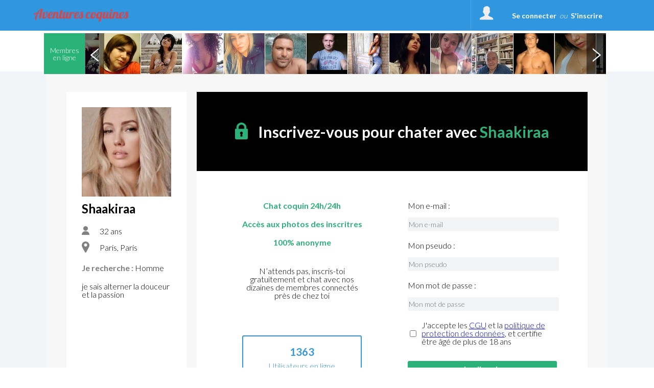

--- FILE ---
content_type: text/html; charset=UTF-8
request_url: https://www.aventures-coquines.com/membres_shaakiraa_553685.html
body_size: 36841
content:
<!DOCTYPE html>
<html>
<head>
	<title>Aventures coquines &ndash; le site de rencontres pour libertins coquins</title>
	<meta name="description" content="Sur Aventures Coquines, osez le dial et les rencontres sexy avec des libertins très coquins" />
	<meta name="keywords" content="aventure coquine, aventures coquines, rencontre coquine, rencontre gratuite, site rencontre, rencontre sex, libertins, dial sex, coquins, coquines, rencontres sexy" />
		<meta charset="UTF-8" />
	<meta name="robots" content="noimageindex,noindex" />
	<meta http-equiv="content-type" content="text/html; charset=UTF-8" />
	<meta http-equiv="Expires" content="Sun, 25 Jan 2026 1:22:21 Europe/Paris"/>
<!--	<meta http-equiv="X-UA-Compatible" content="IE=8" />-->
	<link rel="stylesheet" type="text/css" href="//fonts.googleapis.com/css?family=Ubuntu:regular,italic,bold,bolditalic&amp;subset=Latin" />
	<link href="https://fonts.googleapis.com/css?family=Lato:300" rel="stylesheet">
	<link href="https://fonts.googleapis.com/css?family=Lato:700" rel="stylesheet">
	<link href="https://fonts.googleapis.com/css?family=Roboto" rel="stylesheet">
	<link href="https://fonts.googleapis.com/css?family=Roboto:500" rel="stylesheet">
	<link href="https://fonts.googleapis.com/css?family=BenchNine" rel="stylesheet">
	<link href="https://fonts.googleapis.com/css?family=BenchNine|Zilla+Slab:300" rel="stylesheet">
	<script type="text/javascript">if (typeof console == "undefined") { window.console = {log: function() {}}; }</script>

	
	<link rel="shortcut icon" href="//www.aventures-coquines.com/public/img/favicon.ico" />
	<link rel="stylesheet" type="text/css" href="//www.aventures-coquines.com/public/css/bootstrap.css?2026011801" media="screen">
	<link rel="stylesheet" href="//www.aventures-coquines.com/public/css/reset.css?2026011801" type="text/css" media="screen, projection" />
	<link rel="stylesheet" href="//www.aventures-coquines.com/public/css/jquery.fileupload.css?2026011801">
		<meta name="viewport" content="width=device-width, initial-scale=1.0, minimum-scale=1.0" />
	<script type="text/javascript">var IS_MOBILE = false;var IS_TABLET=false;</script>
	<link rel="stylesheet" href="//www.aventures-coquines.com/public/css/jquery.qtip3.min.css?2026011801" type="text/css" media="screen, projection" />
		
				<link rel="stylesheet" href="//www.aventures-coquines.com/public/css/style_default.css?2026011801" type="text/css" media="screen, projection" />
			<link rel="stylesheet" href="//www.aventures-coquines.com/public/css/style.css?2026011801" type="text/css" media="screen, projection" />
			<link rel="stylesheet" href="//www.aventures-coquines.com/public/css/selectric.css?2026011801" type="text/css" media="screen, projection"/>
			<link rel="stylesheet" href="//www.aventures-coquines.com/public/css/slick/slick.css?2026011801" type="text/css" media="screen, projection" />
			<link rel="stylesheet" href="//www.aventures-coquines.com/public/css/slick/slick-theme.css?2026011801" type="text/css" media="screen, projection" />
<!--			<link rel="stylesheet" href="--><!--public/css/cusel.css?--><!--" type="text/css" media="screen, projection" />-->
               
		
	<link rel="stylesheet" href="//www.aventures-coquines.com/public/css/opera.css?2026011801" type="text/css" media="screen, projection" />
		<link rel="stylesheet" href="//www.aventures-coquines.com/public/css/style_user_offline.css" type="text/css" media="screen, projection" />	<!--[if lt IE 9]> <script src="//www.aventures-coquines.com/public/js/html5.js"></script> <![endif]-->

	<!--[if IE]>
		<link rel="stylesheet" type="text/css" title="Style" media="screen, projection" href="//www.aventures-coquines.com/public/css/ie11.css?2026011801" />
	<![endif]-->

	<!--[if lte IE 8]>
	<link rel="stylesheet" type="text/css" title="Style" media="screen, projection" href="//www.aventures-coquines.com/public/css/ie.css?2026011801" />
	<![endif]-->
	<!--[if IE 6]>
	<link rel="stylesheet" type="text/css" title="Style" media="screen, projection" href="//www.aventures-coquines.com/public/css/ie6.css?2026011801" />
	<![endif]-->
	<!--[if IE 7]>
	<link rel="stylesheet" type="text/css" title="Style" media="screen, projection" href="//www.aventures-coquines.com/public/css/ie7.css?2026011801" />
	<![endif]-->
	<!--[if lt IE 9]>
	    <script>
	        /*var e = ("article,aside,figcaption,figure,footer,header,hgroup,nav,section,time").split(',');
	        for (var i = 0; i < e.length; i++) {
	            document.createElement(e[i]);
	        }*/
	    </script>
	<![endif]-->
<!--	<script src="http://code.jquery.com/jquery-1.10.1.min.js"></script>-->
<!--	<script src="http://cdn.jquerytools.org/1.2.7/full/jquery.tools.min.js"></script>-->
<!--	<script type="text/javascript" src="--><!--public/js/jquery-1.6.1.js?--><!--"></script>-->
	<script src="https://code.jquery.com/jquery-3.2.1.js"></script>
	<script src="https://code.jquery.com/jquery-migrate-1.2.0.js"></script>
	<script src="https://code.jquery.com/jquery-migrate-3.0.0.js"></script>
<!--	<script type="text/javascript" src="--><!--public/js/jquery-3.2.1.js?--><!--"></script>-->
<!--	<script src="//code.jquery.com/jquery-1.10.2.min.js"></script>-->
	<script type="text/javascript" src="//www.aventures-coquines.com/public/js/jquery.qtip3.min.js?2026011801"></script>

		        
	<!--<script src="//ajax.googleapis.com/ajax/libs/jquery/1.11.0/jquery.min.js"></script>-->
	        <script src="//www.aventures-coquines.com/public/js/mcscroll/jquery.mCustomScrollbar.concat.min.js?2026011801"></script>
        <link rel="stylesheet" href="//www.aventures-coquines.com/public/js/mcscroll/jquery.mCustomScrollbar.css?2026011801" />
		<script src="//www.aventures-coquines.com/public/js/lib.js?2026011801"></script>
	        <!--// Ajout de la construction tableau en JS pour les redirections htaccess !-->
        <script>

			var can_see_pic = "";
						can_see_pic = false;
						// variable globale pour nb notifs wall
			var locStorName = "";
			var user_id = '';

			var has_reserve = 0;
						has_reserve = 0;
			
			var URL_PHOTOS = "https://photos2.trouvelamour.com/hollygood/tmp-php/";

            var tabLang = new Array;
            tabLang["htInscription"] = "Inscription.html";
            tabLang["htmembres"] = "membres";
            tabLang["htprofil_contacts"] = "profil_contacts.html";
            tabLang["htprofil_compte"] = "profil_compte.html";


            // langue utilisées pour afficher le status d'un profil et si non connecté sa date de derniere visite.
            tabLang["online"] = "online";
            tabLang["last_visite"] = "Dernière visite";
			tabLang["ans"] = "ans";
			tabLang["Homme"] = "Homme";
			tabLang["Femme"] = "Femme";
			tabLang["Couple"] = "Couple";
			tabLang["add_to_Blist"] = "Déplacer dans la liste noire";
			tabLang["del_to_Blist"] = "Retirer de la liste noire";
			var Lang = {};
			Lang = {
    "dev_EnConstruction": "En Construction",
    "Pas encore inscrit ?": "Pas encore inscrit ?",
    "Je m'inscris": "Je m'inscris",
    "J'accepte": "J'accepte",
    "Confirmation": "Confirmation",
    "Accueil": "Accueil",
    "Chat": "Chat",
    "Login": "Login",
    "Menu": "Menu",
    "Fermer le menu": "Fermer le menu",
    "Se d\u00e9connecter": "Se d\u00e9connecter",
    "Confirmer": "Confirmer",
    "Retour": "Retour",
    "Abonnement": "Abonnement",
    "Site classique": "Site classique",
    "Version mobile": "Version mobile",
    "reactiv": "Votre demande a bien \u00e9t\u00e9 prise en compte, vous pourrez continuer \u00e0 utiliser les services du site",
    "delete2": "La d\u00e9sinscription est imm\u00e9diate mais pour des raisons techniques, un profil supprim\u00e9 dispara\u00eet compl\u00e8tement du site au plus tard le lendemain de la demande. ",
    "G\u00e9rer mes alertes et newsletters": "G\u00e9rer mes alertes et newsletters",
    "G\u00e9rer mon profil": "G\u00e9rer mon profil",
    "nodesabo": "Pour des raisons techniques, la suppression du renouvellement automatique ne peut se faire dans les 24h suivant la prise d'abonnement. La suppression devra \u00eatre r\u00e9alis\u00e9e au plus tard 48h avant la date d'\u00e9ch\u00e9ance de l'abonnement en cours (ce d\u00e9lai de 48h ne s'applique pas pour les abonnements inf\u00e9rieurs \u00e0 une semaine)",
    "nodesaboFin": "Pour des raisons techniques, la suppression du renouvellement automatique doit \u00eatre r\u00e9alis\u00e9e au plus tard 48h avant la date d'\u00e9ch\u00e9ance de l'abonnement en cours.",
    "desabo_extern_ios": "Pour r\u00e9silier le renouvellement automatique de votre abonnement, merci de vous rendre sur votre compte iTunes.",
    "desabo_extern_android": "Pour r\u00e9silier le renouvellement automatique de votre abonnement, merci de vous rendre sur votre compte Play Store.",
    "desabo_extern_iplus": "Pour r\u00e9silier le renouvellement automatique de votre abonnement, merci de vous rendre sur le compte de votre op\u00e9rateur Internet.",
    "no_info_perso": "Pour votre s\u00e9curit\u00e9, veillez \u00e0 ne pas divulguer d'informations personnelles ( adresse mail, num\u00e9ro de t\u00e9l\u00e9phone et adresse) dans votre description",
    "Avertissement": "Avertissement",
    "txt_pop_bing": "Vous \u00eates sur le point de visualiser du contenu pour public adulte ! <br\/>J'ai plus de 18 ans et je souhaite acc\u00e9der \u00e0 ce site.",
    "Important": "Important",
    "Membres enregistr\u00e9s": "Membres enregistr\u00e9s",
    "personnes en ligne en ce moment": "personnes en ligne en ce moment",
    "de": "de",
    "Afficher": "Afficher",
    "Modifier": "Modifier",
    "message en attente": "message en attente",
    "messages en attente": "messages en attente",
    "Etape suivante": "Etape suivante",
    "Inscription gratuite": "Inscription gratuite",
    "Site r\u00e9serv\u00e9 aux adultes de +18 ans": "Site r\u00e9serv\u00e9 aux adultes de +18 ans",
    "style": "style",
    "Aucun style": "Aucun style",
    "Avec un homme": "Avec un homme",
    "Avec un couple": "Avec un couple",
    "Avec une femme": "Avec une femme",
    "Entrer": "Entrer",
    "vient de se connecter": "vient de se connecter",
    "est ami avec": {
        "1": "est ami avec",
        "2": "est amie avec"
    },
    "ajout_x_photos": "a ajout\u00e9 __NB__ photos",
    "cgu_low": "conditions g\u00e9n\u00e9rales d'utilisation",
    "cgu": "Conditions G\u00e9n\u00e9rales d'Utilisation",
    "returnPath_ainsi que la": " ainsi que la",
    "returnPath_politique de confidentialit\u00e9 des donn\u00e9es": "politique de confidentialit\u00e9 des donn\u00e9es",
    "returnPath_j accepte de": "J'accepte de recevoir un rappel de mes identifiants, des alertes et des newsletters sur l'activit\u00e9 du site.",
    "j'accepte les cgu et pcd": "J'accepte les <a href=\"javascript:PopupCGU('index.php?mod=cgu');\">CGU<\/a> et la <a href=\"javascript:PopupCGU('index.php?mod=pcd');\">politique de protection des donn\u00e9es<\/a>, et certifie \u00eatre \u00e2g\u00e9 de plus de 18 ans",
    "J'accepte les mails commerciaux": "J'accepte de recevoir les offres partenaires",
    "Vous devez choisir une zone": "Vous devez choisir une zone de l'image",
    "Recadrer": "Recadrer",
    "txt_recadre": "Merci de recadrer votre photo pour qu'elle puisse \u00eatre valid\u00e9e, cliquez dans l'image et s\u00e9lectionnez une zone",
    "activer": "activer",
    "Minutes pour Dialoguer": "Minutes pour Dialoguer",
    "d\u00e9sactiver": "d\u00e9sactiver",
    "txt_sug_mail": "Vous voulez dire",
    "Dialogue coquin": "Dialogue coquin",
    "Dialogue": "Dialogue",
    "Rencontre": "Rencontre",
    "Rencontre Coquine": "Rencontre Coquine",
    "raisons_signal": [
        "Offensant",
        "Mauvais sexe",
        "Mineur",
        "Proposition des services payants",
        "Contenue inappropri\u00e9",
        "Image inappropri\u00e9e",
        "Autre"
    ],
    "Raison": "Raison",
    "Details": "Details",
    "login_error": "Login ou mot de passe incorrect",
    "erreur_lostpass": "Erreur, merci de contacter le <a href='contact.html'>support technique<\/a>",
    "msg_lostpass": "Bonjour,\n\nVotre pseudo __SITE__ est : __PSEUDO__\nVotre mot de passe __SITE__ est : __MDP__\n\nCordialement,\nL'Equipe __DOM__\n",
    "Rappel du mot de passe": "Rappel du mot de passe",
    "Message envoy\u00e9": "Message envoy\u00e9",
    "Disponible": "Disponible",
    "Membre": "Membre",
    "Choisir les tags": "Choisir les tags",
    "Modifications enregistr\u00e9es": "Modifications enregistr\u00e9es",
    "Photo principale": "Photo principale ",
    "Tags": "Tags",
    "Titre": "Titre",
    "autre": "autre",
    "Ne pas r\u00e9pondre": "Ne pas r\u00e9pondre",
    "Nouveau mot de passe": "Nouveau mot de passe",
    "Activit\u00e9s du site": "Activit\u00e9s du site",
    "Localisation": "Localisation",
    "Membres en ligne": "Membres en ligne",
    "Chat en direct": "Chat en direct",
    "en ligne": "en ligne",
    "online": "online",
    "Filtres": "Filtres",
    "Filtrer": "Filtrer",
    "Nouveau message": "Nouveau message",
    "par mois": "par mois",
    "la semaine!": "la semaine!",
    "Soit :abo_prix \u20ac au total": "Soit :abo_prix \u20ac au total",
    "au total": "au total",
    "le pr\u00e9l\u00e8vement sera not\u00e9": "le pr\u00e9l\u00e8vement sera not\u00e9",
    "jours offerts": "jours offerts",
    "virement_ok": "<b>Votre paiement par virement bancaire a bien \u00e9t\u00e9 enregistr\u00e9.<br>Votre acc\u00e8s sera valid\u00e9 d\u00e9s que nous recevrons votre paiement.<\/b>",
    "Abonnement en attente": "Abonnement en attente",
    "Essayez \u00e0 nouveau...": "Essayez \u00e0 nouveau...",
    "Abonnement non valid\u00e9": "Abonnement non valid\u00e9",
    "Le paiement a \u00e9chou\u00e9.": "Le paiement a \u00e9chou\u00e9.",
    "FAQ": "FAQ",
    "Chargement": "Chargement",
    "Vote enregistr\u00e9": "Vote enregistr\u00e9",
    "Modifier mon compte": "Modifier mon compte",
    "Votre acc\u00e8s prendra fin le": "Votre acc\u00e8s prendra fin le",
    "Je confirme": "Je confirme",
    "Votre acc\u00e8s se termine le": "Votre acc\u00e8s se termine le",
    "Vous vous \u00eates abonn\u00e9 le": "Vous vous \u00eates abonn\u00e9 le",
    "Abonnement en cours": "Abonnement en cours",
    "R\u00e9siliation de votre abonnement": "R\u00e9siliation de votre abonnement",
    "reconduction reactivee": "La reconduction automatique de votre abonnement a bien \u00e9t\u00e9 r\u00e9activ\u00e9e",
    "Patientez": "Patientez",
    "txt_stop_mail1": "Vous souhaitez modifier la r\u00e9ception d'alertes et newsletters de notre site ou des sites partenaires ?<br\/>\nAttention !<br\/>\nEn d\u00e9cochant les cases ci-dessous vous confirmez que vous ne voulez plus recevoir de newsletters ni d'alertes concernant l'activit\u00e9 de votre profil et celle des membres qui souhaitent entrer en contact avec vous.<br\/>\nPour r\u00e9activer la r\u00e9ception de la liste de diffusion suivez la m\u00eame proc\u00e9dure mais avec les cases coch\u00e9es.<br \/>\nLe mot de passe est obligatoire \u00e0 renseigner pour toute modification.",
    "txt_stop_mail": "En cochant cette case, vous confirmez que vous ne voulez plus recevoir de mails de ",
    "txt_stop_mail_s": ". En la d\u00e9cochant, vous recevrez \u00e0 nouveau les newsletters et alertes li\u00e9es \u00e0 votre activit\u00e9 sur le site",
    "Adresse email incorrecte": "Adresse email incorrecte",
    "Suppression effectu\u00e9e": "Merci,<br\/><br\/>\nNous avons bien pris en compte votre d\u00e9sinscription du site. Vous ne pourrez plus vous connecter. Vous ne recevrez plus de newsletters ni d'alertes concernant l'activit\u00e9 de votre profil et celle des membres qui souhaitent entrer en contact avec vous. <br\/><br\/>\nVous vous \u00eates d\u00e9sinscrit du site par erreur ? <a href='index.php?mod=delete&reactiv=1&reactiv_login=$login&pass=$pass'>Cliquez ici pour vous r\u00e9inscrire.<\/a>",
    "conf_del": "Vous \u00eates sur le point de supprimer votre compte Cliquez sur OK pour confirmer sa suppression, ou bien Annuler pour revenir \u00e0 la page pr\u00e9c\u00e9dente.",
    "Supprimer mon compte maintenant": "Supprimer mon profil",
    "Supprimer mon profil ?": "Supprimer mon profil ?",
    "caption_interests": "Mes centres d'int\u00e9r\u00eat",
    "d\u00e9tail": "d\u00e9tail",
    "toute la semaine": "toute la semaine",
    "Quel jour": "Quel jour",
    "\u00e0 quel moment": "\u00e0 quel moment",
    "\u00e2g\u00e9 de": "\u00e2g\u00e9 de",
    "Je voudrais faire une rencontre": "Je voudrais faire une rencontre",
    "Enregistrer": "Enregistrer",
    "Mes Rendez-vous": "Mes Rendez-vous",
    "Rendez-vous maintenant sur": "Rendez-vous maintenant sur",
    "Signaler un comportement suspect": "Signaler un comportement suspect",
    "txt_contact": "Vous pouvez joindre notre support client \u00e0 tout moment en indiquant l'objet de votre demande gr\u00e2ce au menu d\u00e9roulant ci-dessous, toutefois sachez que de nombreuses manipulations sont possibles directement sur le site.<br>\n\t\t\t\t\t\t\t\t\t\t\t\t<p>Veuillez indiquer <b>votre pseudo\/mail d'inscription<\/b> pour que votre demande soit trait\u00e9e<\/p>",
    "txt_contact_affiliation": "Vous souhaitez entrer en contact avec notre service commercial, proposer vos services ou mettre en place un partenariat ? Laissez nous vos coordonn\u00e9es et la nature de collaboration.",
    "txt_contact_selfie": "Veuillez joindre un selfie de vous-m\u00eame tenant une feuille avec inscrit votre pseudo \"<b>__PSEUDO__<\/b>\" et votre date d'inscription \"<b>__DATE_INSC__<\/b>\".\tToute demande sans ce document ne sera pas valid\u00e9e par nos services.",
    "Votre email": "Votre email",
    "Ajouter dans les contacts": "Ajouter dans les contacts",
    "Annuler": "Annuler",
    "Annuler2": "Annuler",
    "Ajouter un commentaire": "Ajouter un commentaire",
    "ou": "ou",
    "msg_accept_friend": "Bonjour,\n\n__PSEUDO__ a accept\u00e9 de devenir votre ami sur __SITE__ !\n\nCordialement,\nL'\u00e9quipe de  __SITE__",
    "obj_accept_friend": "Nouvel ami sur __SITE__",
    "Oui": "Oui",
    "Non": "Non",
    "expli_photos_deb": "\tPour que votre photo soit accept\u00e9e, assurez-vous que:<br>\n\t\t\t\t\t\t\t\t\t\t\t\t- Vous \u00eates la personne sur la photo<br>\n\t\t\t\t\t\t\t\t\t\t\t\t- il n'y a aucune adresse web \/ email sur la photo<br>\n\t\t\t\t\t\t\t\t\t\t\t\t- il n'y a pas d'enfants sur la photo<br>\n\t\t\t\t\t\t\t\t\t\t\t\t- la photo est de bonne qualit\u00e9<br><br\/>",
    "expli_photos": "\tPour que votre photo soit accept\u00e9e, assurez-vous que:<br>\n\t\t\t\t\t\t\t\t\t\t\t\t- Vous \u00eates la personne sur la photo<br>\n\t\t\t\t\t\t\t\t\t\t\t\t- il n'y a aucune adresse web \/ email sur la photo<br>\n\t\t\t\t\t\t\t\t\t\t\t\t- il n'y a pas d'enfants sur la photo<br>\n\t\t\t\t\t\t\t\t\t\t\t\t- la photo est de bonne qualit\u00e9<br><br\/>1. Choisissez un fichier sur votre ordinateur<br\/>\n\t\t\t\t\t\t\t\t\t\t\t\t2. Cliquez sur le bouton \u00ab\u00a0Envoyer\u00a0\u00bb<br\/>",
    "Choisir_fichier_ordi": "Choisir un fichier sur votre ordinateur",
    "Choisir_fichier_appareil": "Choisir un fichier sur votre appareil",
    "Prendre_photo_cam": "Prendre une photo avec votre webcam",
    "Prendre la photo": "Prendre la photo",
    "Chances restantes": "Chances restantes",
    "txt_pour_plaire": "Pour plaire aux gens, <a href=\"profil_photos.html\">envoyez sur votre profil<\/a> vos meilleures photos. Rappelez vous que pour ce jeu nous prenons uniquement votre photo principale.",
    "link_retry": "Rien de grave, vous avez encore des admirateurs secrets.<br>Il est possible d'aller <a href=\"index.php?mod=secretgarden&game=1\">sur la grille suivante<\/a> et d'essayer de deviner qui a flash\u00e9 sur vous!",
    "Chances \u00e9puis\u00e9es": "Chances \u00e9puis\u00e9es",
    "Jouer encore": "Jouer encore",
    "link_admi": "Ok, \u00e0 pr\u00e9sent cette personne se trouve dans <a href=\"index.php?mod=secretgarden&finded=1\">la liste de vos admirateurs<\/a>.",
    "vous plait?": {
        "1": "Il vous plait?",
        "2": "Elle vous plait?"
    },
    "Votre photo a plu \u00e0 cette personne": "Votre photo a plu \u00e0 cette personne",
    "Votre profil a plu \u00e0 cette personne": "Votre profil a plu \u00e0 cette personne",
    "Vous avez r\u00e9ussi!!": "Vous avez r\u00e9ussi!!",
    "pas_flash": "Ce membre ne flash pas sur toi, essaie encore...",
    "Mmmmm...?": "Mmmmm...?",
    "sg_plait_plus": "ne me plait plus",
    "sg_plait_pas": {
        "1": "il ne me plait pas",
        "2": "elle ne me plait pas",
        "3": "ne me plaisent pas"
    },
    "sg_plait": {
        "1": "il me plait",
        "2": "elle me plait",
        "3": "ils me plaisent"
    },
    "sg_blabla": "\"Matchez\" c'est l'espace de jeu sexy pour faire une rencontre et vous divertir aussi un peu\u00a0! S\u00e9lectionnez les profils qui vous plaisent. Ils ne sauront pas que vous les aimez \u00e0 moins qu'ils ne vous aiment aussi votre profil. Visitez la page \"Match\" pour d\u00e9couvrir tous vos matchs. Amusez-vous bien !",
    "sg_myflash": "Tu peux toujours revenir sur tes choix ou bien voir les personnes sur qui tu as flash\u00e9",
    "sg_finded": "De\u0301couvre tes admirateurs, sont pre\u0301sents uniquement les admirateurs que tu as de\u0301couverts dans le jeu",
    "sg_game": "Parmi ces 9 profils, 1 personne uniquement a flash\u00e9 pour toi, tu as 3 chances pour deviner qui.",
    "Flasher sur quelqu'un": "Flasher sur quelqu'un",
    "Flasher sur ce membre": "Flasher sur ce membre",
    "flash_ok": "Vous avez flash\u00e9 sur ce membre",
    "Mon Jardin Secret": "Matchez",
    "Voir ses photos": "Voir ses photos",
    "a ajout\u00e9 des photos.": "a ajout\u00e9 des photos",
    "a modifi\u00e9 sa page.": "a modifi\u00e9 sa page",
    "a vot\u00e9 pour une de vos photos.": "a vot\u00e9 pour une de vos photos",
    "a visit\u00e9 votre page.": "a visit\u00e9 votre page",
    "s'est connect\u00e9": {
        "1": "s'est connect\u00e9",
        "2": "s'est connect\u00e9e"
    },
    "Mon mur": "Mon mur",
    "sub_wall": "Voir en 1 clin d'oeil toutes les activit\u00e9s r\u00e9centes du site\u00a0! Suivez vos amis et autres membres du site pour les rejoindre dans un chat coquin, votez pour leurs nouvelles photos ajout\u00e9es, commentez leurs modifications. La passion est n\u00e9e passez \u00e0 l'action\u00a0! ",
    "Rappel de vos identifiants": "Rappel de vos identifiants",
    "Historique": "Historique",
    "Voir": "Voir",
    "Tag": "Tag",
    "Filtre": "Filtre",
    "Revoir le profil de": "Revoir le profil de",
    "R\u00e9sultats des rendez-vous": "R\u00e9sultats des rendez-vous",
    "Pr\u00eat pour une rencontre": "Pr\u00eat pour une rencontre",
    "horaire": "horaire",
    "tout choisir": "tout",
    "pour": "pour",
    "rdv_Pour": "Pour",
    "demain": "demain",
    "aujourd'hui": "aujourd'hui",
    "souhaiteriez rencontrer": "souhaiteriez rencontrer",
    "un": "un",
    "une": "une",
    "Note": "Note",
    "Vote": "Vote",
    "Votes": "Votes",
    "km": "km",
    "Distance": "Distance",
    "E-mail": "E-mail",
    "Etape 1": "Etape 1",
    "Etape 2": "Etape 2",
    "Membres VIP": "Membres HOT",
    "Cet utilisateur n'existe plus": "Cet utilisateur n'existe plus",
    "Souhaite rencontrer": "Souhaite rencontrer",
    "Signe distinctif": "Signe distinctif",
    "Envoyer un cadeau": "Envoyer un cadeau",
    "Ajouter dans les amis": "Ajouter dans les amis",
    "Envoyer un message": "Envoyer un message",
    "Ajouter dans les favoris": "Ajouter dans les favoris",
    "Ajouter aux Favoris": "Ajouter aux Favoris",
    "Retirer des Favoris": "Retirer des Favoris",
    "Retirer de la liste noire": "Retirer de la liste noire",
    "Retirer des contacts": "Retirer des contacts",
    "val_signalement": "Signaler le maintenant",
    "txt_signalement": "Si ce membre pr\u00e9sente un comportement ou contenu suspect, contactez-nous",
    "Signalement": "Signalement",
    "Plut\u00f4t": "Plut\u00f4t",
    "D\u00e9tails": "D\u00e9tails",
    "Autre but": "Autre but",
    "Demain": "Demain",
    "Aujourd'hui": "Aujourd'hui",
    "Hier": "Hier",
    "Derni\u00e8re visite": "Derni\u00e8re visite",
    "Centres d'int\u00e9r\u00eats": "Centres d'int\u00e9r\u00eats",
    "Pr\u00e9f\u00e9rences sexuelles": "Ma sexualit\u00e9",
    "Quelques mots sur vous": "Quelques mots sur moi",
    "Rapport sexuel souhait\u00e9": "Rapport sexuel souhait\u00e9",
    "Age recherch\u00e9": "Age recherch\u00e9",
    "B\u00e9lier": "B\u00e9lier",
    "Balance": "Balance",
    "Taureau": "Taureau",
    "Scorpion": "Scorpion",
    "G\u00e9meaux": "G\u00e9meaux",
    "Sagittaire": "Sagittaire",
    "Lion": "Lion",
    "Cancer": "Cancer",
    "Verseau": "Verseau",
    "Vierge": "Vierge",
    "Poissons": "Poissons",
    "Capricorne": "Capricorne",
    "Profession": "Profession",
    "Niveau d'\u00e9tudes": "Niveau d'\u00e9tudes",
    "SEXE": {
        "1": "Homme",
        "2": "Femme",
        "3": "Couple"
    },
    "Password": "Password",
    "Pseudo": "Pseudo",
    "Pseudo ou Email": "Login ou Email",
    "lostpass_instruction1": "Saisissez votre login ou adresse e-mail et nous vous enverrons par mail les instructions pour en cr\u00e9er un nouveau.",
    "Identification": "Identification",
    "Sortir": "Sortir",
    "Mon espace": "Mon espace",
    "Mes Flashs": "Mes Flashs",
    "Admirateurs trouv\u00e9s": "Admirateurs trouv\u00e9s",
    "Jeux": "Jeux",
    "Jardin secret": "Jardin secret",
    "Vous recherchez": "Vous recherchez",
    "Fonctionnement et d\u00e9onthologique": "Fonctionnement et d\u00e9ontologique",
    "Conditions d'acc\u00e8s au site": "Conditions d'acc\u00e8s au site",
    "Inscription CHRONO": "Inscription CHRONO",
    "Inscription GRATUITE": "Inscription GRATUITE",
    "Connectez vous": "Connectez vous",
    "Se connecter": "Se connecter",
    "p_rdv1": "Enregistrez vos pr\u00e9f\u00e9rences pour vos rendez-vous rencontre, d\u00e9crivez vous, exprimez-vous librement sans tabou pour donner aux autres l'envie de vous rencontrer !",
    "guest": "Mes visiteurs",
    "guest_1": "D\u00e9couvrez qui a visit\u00e9 r\u00e9cemment votre profil - et lancez alors une nouvelle recherche pour faire une rencontre coquine!",
    "interetVos": "Liste de vos Inter\u00eats",
    "interetVos1": "Choisissez",
    "interetVos2": "Ajouter",
    "interetVos3": "Tertiaire",
    "interetVos4": "Inter\u00eats selectionn\u00e9s",
    "Messagerie": "Messagerie",
    "Paiement": "Paiement",
    "LnP1": "Mot de passe",
    "LnP2": "et",
    "LnP3": "Confirmez le mot de passe",
    "LnP4": "Email",
    "LnP5": "Votre e-mail ne sera utilis\u00e9 que pour vous confirmer votre inscription, vous informer au sujet des services du site et surtout vous pr\u00e9venir quand vous recevez un message d\u2019un autre membre du site.",
    "LnP6": "Prenom",
    "LnP7": "Vous \u00eates :",
    "LnP8": "Un homme",
    "LnP9": "Une femme",
    "LnP10": "Un couple",
    "LnP11": "Date de naissance :",
    "InscriptionTchat": "Vous devez vous connecter pour acc\u00e9der \u00e0 la messagerie.",
    "P1": "Passez en acc\u00e8s complet (pour tchater et lire vos messages)",
    "P2": "Acc\u00e8s illimit\u00e9 par t\u00e9l\u00e9phone (rapide et sans abonnement)",
    "404": "Erreur : cette page n\\'existe pas.",
    "actu": "Toutes les actualit\u00e9s",
    "actu0": "Actualit\u00e9s",
    "Lire_plus": "Lire plus",
    "Photos": "Photos",
    "Ph1": "Postez vos albums photos pour illustrer votre profil et donner aux membres du site l'envie de mieux vous conna\u00eetre. Ici figurent les photos de tous nos inscrits - explorez-les! Pour faciliter votre recherche utilisez les tag",
    "Ph2": "Les tags des photos",
    "Ph3": "Voir son blog",
    "Ph4": "Voir ses photos",
    "Ville": "Ville",
    "Pays": "Pays",
    "Ville introuvable": "Ville introuvable",
    "add1": "Ajouter dans les contacts",
    "add2": "Ajouter dans les amis",
    "add3": "Envoyer un cadeau",
    "add4": "Envoyer un message",
    "Les tags": "Les tags",
    "Vos choix": "Vos choix",
    "addtag": "Double cliquez sur les tags a ajouter.",
    "addtagM": "Cochez les choix pour les ajouter",
    "Age": "Age",
    "ans": "ans",
    "0Ph": "Cet utilisateur n\u2019a pas encore d\u00e9pos\u00e9 de photos.",
    "Pr\u00e9c\u00e9dent": "Pr\u00e9c\u00e9dent",
    "Suivant": "Suivant",
    "Abo": "Abonnement valid\u00e9",
    "Abo1": "Merci. Votre acc\u00e8s a \u00e9t\u00e9 valid\u00e9 avec succ\u00e8s, et vous pouvez d\u00e8s maintenant acc\u00e9der \u00e0 l'int\u00e9gralit\u00e9 de nos services.",
    "Abo2": "Voici un r\u00e9capitulatif de l'offre \u00e0 laquelle vous avez souscrit:",
    "Abo3": "type d'abonnement souscrit:",
    "Abo4": "vous vous \u00eates abonn\u00e9 le:  ",
    "Abo5": "votre acc\u00e8s se termine le:  ",
    "Anniversaire": "Anniversaire",
    "AnniversaireTD": "C'est leur anniversaire aujourd'hui :",
    "BE1": "Ajouter un lien",
    "BE2": "Lien",
    "BE3": "URL",
    "BE4": "Ajouter un smile",
    "BE5": "Ajouter une photo",
    "BE6": "Entrez une adresse http (url) de votre image",
    "BE7": "Format accepte : jpg ou png",
    "BE8": "Editer un article",
    "BE9": "Article modifi\u00e9 !",
    "BE10": "Impossible de modifier cet article.",
    "BE11": "Article ajout\u00e9 \u00e0 votre blog !",
    "BE12": "Titre du post",
    "BE13": "Indiquez un lien",
    "Edit_photos": "Editer mes photos",
    "Blog_de": "Blog de",
    "BE15": "Ecrire un nouvel article",
    "Commentaires": "Commentaires",
    "EA": "Editer l'article",
    "Supprimer": "Supprimer",
    "RB": "Recherchez un blog",
    "RB1": "Nos membres sont des blogeurs actifs. D\u00e9couvrez leurs pens\u00e9es  et leurs opinions. Exprimez-vous en faisant vos commentaires. Faites-vous de nouveaux amis.",
    "RB2": "Les tags des blogs",
    "RB3": "Les nouveaux blogs",
    "RB4": "Pseudo",
    "RB5": "Blog",
    "RB6": "Mis \u00e0 jour",
    "RB7": "Les blogs les plus populaires",
    "RB8": "Regarder tous",
    "RB9": "Voir",
    "RB10": "Le rating",
    "RB11": "Le tag",
    "C1": "Evaluez les photos",
    "C2": "Top feminin",
    "C3": "Top masculin",
    "C4": "Votez pour les meilleures photos, donnez votre avis.",
    "C5": "Vous \u00eates libre d'\u00e9valuer toutes les photos sans limite. ",
    "Sexe": "Sexe",
    "Cat\u00e9gorie": "Cat\u00e9gorie",
    "Tous": "Tous",
    "Tout": "Tout",
    "Toutes": "Toutes",
    "Homme": "Homme",
    "Femme": "Femme",
    "Couple": "Couple",
    "C6": "Toutes les photos",
    "C7": "Photo personnelle",
    "C8": "Humour",
    "C9": "Paysage",
    "C10": "Photo \u00e9rotique",
    "C11": "Photo pr\u00e9c\u00e9dente",
    "C12": "Voix totale",
    "C13": "Votre vote",
    "C14": "Moyenne",
    "C15": "Evaluez la photo",
    "C16": "<br\/><br\/><span class='alert alert-error'><strong>Vous devez vous <a href='#' onclick='authForm(1);'>connecter<\/a> ou vous <a href='Inscription.html'>inscrire<\/a> pour pouvoir voter<\/strong><\/span>",
    "C17": "Photo Suivante",
    "Contact": "Contact",
    "Envoyer": "Envoyer",
    "Envoi en cours...": "Envoi en cours...",
    "Ct1": "Vous n'avez entr\u00e9 aucun message.",
    "Ct2": "Poser un question",
    "Ct3": "Theme",
    "Ct4": "Maintenance technique",
    "Ct5": "Publicit\u00e9 sur le site",
    "Ct6": "Questions g\u00e9n\u00e9rales",
    "Ct7": "D\u00e9sinscription totale",
    "Ct8": "D\u00e9sinscription des notifications par email",
    "Ct9": "R\u00e9clamations diverses",
    "Ct10": "Demande de r\u00e9siliation d'abonnement",
    "Recherche": "Recherche",
    "Recherche avanc\u00e9e": "Recherche avanc\u00e9e",
    "Rechercher": "Rechercher",
    "a l\u2019age de": "\u00e0 l\u2019age de",
    "\u00e0": "\u00e0",
    "\u00e0_search": "\u00e0",
    "ans de": "ans de",
    "Choisissez": "Choisissez",
    "Avec photo": "Avec photo",
    "En ligne": "En ligne",
    "le pays": "le pays",
    "le departement": "le d\u00e9partement",
    "la ville": "la ville",
    "Choisir": "Choisir",
    "Derniers utilisateurs": "Derniers utilisateurs",
    "Dernier blog": "Dernier blog",
    "Ecrit par": "Ecrit par",
    "k1": "VIP l'assurance de faire une vraie rencontre coquine?",
    "k2": "Connaissez-vous un moyen rapide pour attirer l'attention de tous les membres du site et devenir ainsi tr\u00e8s populaire ? Ne manquez pas l'occasion de tenter votre chance de devenir un vrai VIP. Les profils des VIPs sont vus par des milliers d'utilisateurs car ils occupent les places les plus avantageuses sur le site : \u00e0 droite sur toutes les pages ! Ce qui booste consid\u00e9rablement vos chances de faire une rencontre !",
    "k3": "Mais attention, cette place il faut la m\u00e9riter ! Vous n'\u00eates pas le seul \u00e0 participer pour gagner cette place tant convoit\u00e9e. Pour essayer de remporter la victoire et devenir VIP vous devez obtenir un code gr\u00e2ce au formulaire ci-dessous. Entrez ensuite ce code dans la case indiqu\u00e9e puis cliquez sur Valider : vous deviendrez alors votre acc\u00e8s VIP, et votre profil s'affichera sur toutes les pages. ",
    "k4": "Les participants actuels",
    "k5": "Pseudo",
    "k6": "Participation",
    "k7": "Date",
    "k8": "Cette cat\u00e9gorie ne contient pas de candidats",
    "k9": "Historique des participants",
    "k10": "Le code que vous avez entr\u00e9 est incorrect.",
    "k11": "Cette cat\u00e9gorie ne contient pas de candidats",
    "k12": "Code correct!",
    "Connexionm": "D\u00e9j\u00e0 membre ?",
    "Connexionl": "Connexion",
    "Inscriptionl": "Inscription",
    "k13": "Vous venez de devenir MilaRoi. Votre profil restera affich\u00e9 \u00e0 droite sur toutes les pages jusqu\\'\u00e0 ce qu\\'un autre membre devienne MilaRoi.",
    "D\u00e9connexion effectu\u00e9e.": "D\u00e9connexion effectu\u00e9e.",
    "Mot de passe perdu": "Mot de passe perdu",
    "Adresse email inconnue.": "Login ou Adresse email inconnue.",
    "Adresse email invalide.": "Login ou Adresse email invalide.",
    "AEI": "Si votre login existe, vous allez recevoir dans quelques minutes un e-mail \u00e0 l'adresse li\u00e9e \u00e0 votre compte avec les instructions pour cr\u00e9er un nouveau mot de passe.",
    "ml1": "Dialoguez directement avec vos contacts sans m\u00eame ouvrir votre navigateur,",
    "ml2": "se connecte au d\u00e9marrage de votre ordinateur !",
    "ml3": "Une multitude de fonctionnalit\u00e9s directement accessible sur votre bureau, ne perdez plus de temps, travaillez, naviguez sur internet et dialoguez en m\u00eame temps avec les milliers de connect\u00e9s",
    "of1": "Cadeau envoy\u00e9.",
    "of2": "Choisissez le cadeau qui correspond le mieux au message que vous souhaitez passer \u00e0 ",
    "of3": "Veuillez \u00e9crire votre message",
    "of4": "Ajouter un message",
    "Valider": "Valider",
    "Renouvelable automatiquement": "Renouvelable automatiquement",
    "Mon compte": "Mon compte",
    "MC1": "Abonnez vous simplement!",
    "MC2": "le pr\u00e9l\u00e8vement sera not\u00e9 \"MVD INFOLINE\" sur votre relev\u00e9 bancaire",
    "MC3": "3 mois gratuits offerts si vous souscrivez a l'offre de 3 mois !!!",
    "MC4": "Simplicit\u00e9, S\u00e9curit\u00e9 et Confidentialit\u00e9",
    "MC5": "Pour votre confort, les abonnements pay\u00e9s par carte bleue sont renouvel\u00e9s automatiquement. Vous pouvez \u00e0 tout moment annuler le renouvellement automatique de votre forfait en un simple clic sur la rubrique \"Mon Compte\".",
    "MC6": "A tout moment vous pouvez r\u00e9silier votre abonnement en cliquant sur ce lien",
    "MC7": "r\u00e9silier les renouvellements automatiques",
    "pc1": "Contact supprim\u00e9.",
    "pc2": "Contact d\u00e9plac\u00e9.",
    "pc3": "Mes messages",
    "pc4": "Ma liste noire",
    "pc5": "Mes favoris",
    "Contact retir\u00e9 des favoris": "Contact retir\u00e9 des favoris",
    "Nouveaux amis": "Nouveaux amis",
    "RDV0": "Mes Rendez-vous",
    "RDV1": "Rendez-vous R\u00e9els",
    "RDV2": "Prochainement",
    "RDV3": "Membres disponibles pour un face \u00e0 face",
    "Voulez-vous rencontrer quelqu'un ?": "Voulez-vous rencontrer quelqu'un ?",
    "Rendez-vous": "Face \u00e0 face",
    "Rendez-vous_": "Face \u00e0 face recherch\u00e9",
    "Rendez-vous_2": "Prochainement",
    "acceptAmi": "Merci de votre acceptation",
    "refuseAmi": "Merci de votre refus",
    "acceptAmi2": "vient d'en \u00eatre inform\u00e9.",
    "pc6": "Je suis dans leurs favoris",
    "pc7": "Vous avez des demandes d'ajout en attente",
    "pc8": "demande \u00e0 \u00eatre votre ami. Accepter ?",
    "pc9": "Contact ajout\u00e9.",
    "pc10": "Demande envoy\u00e9e.",
    "pc11": "Messages",
    "pc12": "Mon commentaire",
    "pc13": "Demande en cours.",
    "pc13.2": "Demande refus\u00e9e.",
    "pc14": "Choisissez une action",
    "pc15": "Ne rien faire",
    "pc16": "D\u00e9placer dans la liste noire",
    "pc17": "Ajouter dans les amis",
    "pc18": "Ajouter dans les contact",
    "pp1": "T\u00e9l\u00e9chargement de photo",
    "pp2": "Ajoutez jusqu\u2019\u00e0 10 photos de vous depuis votre ordinateur au format jpg ou png exclusivement et de taille inf\u00e9rieure \u00e0 10Mo chacune.",
    "pp3": "Erreur : t\u00e9l\u00e9chargement de l'image impossible. Veuillez v\u00e9rifier sa taille (215 x 215 px minimum) et son format (jpg ou png).",
    "pp4": "Choisissez une photo",
    "pp5": "Format accept\u00e9 : jpg ou png",
    "pp6": "T\u00e9l\u00e9charger",
    "Veuillez patienter...": "Veuillez patienter...",
    "pp7": "Photo personnelle",
    "pp8": "Humour",
    "pp9": "Paysage",
    "pp10": "Photo \u00e9rotique",
    "pr1": "Mon profil",
    "pr2": "Mes renseignements personnels",
    "pr3": "Pseudo",
    "pr4": "Humeur",
    "pr5": "Changer",
    "pr6": "Pr\u00e9nom",
    "pr7": "Mon adresse e-mail",
    "numero_telephone": "Num\u00e9ro de t\u00e9l\u00e9phone",
    "pr8": "Remplissez les champs ci-dessous si vous souhaitez changer de mot de passe.",
    "pr9": "Mot de passe",
    "pr10": "Confirmez le mot de passe",
    "pr11": "Mon sexe",
    "pr12": "Ma date de naissance",
    "pr13": "Mon pays de r\u00e9sidence",
    "pr14": "Mon d\u00e9partement",
    "pr15": "Ma ville",
    "pr16": "Quelques mots sur moi",
    "pr17": "Ma taille",
    "pr18": "Mon poids",
    "pr19": "La couleur de mes yeux",
    "pr20": "J\u2019ai des cheveux",
    "pr21": "Mon statut matrimonial",
    "pr22": "Ma silhouette",
    "pr23": "Ma personnalit\u00e9",
    "pr24": "Nombre d\u2019enfants",
    "pr25": "Niveau d\u2019\u00e9tudes",
    "pr26": "Mes pr\u00e9f\u00e9rences sexuelles",
    "pr27": "Sexe du partenaire",
    "pr28": "Je recherche",
    "pr29": "Rencontres s\u00e9rieuses",
    "pr30": "Amiti\u00e9",
    "pr31": "Amour",
    "pr32": "Sexe",
    "pr33": "Tout",
    "pr34": "Ooops ! Cette adresse mail est incorrecte.",
    "pr35": "Merci de choisir un mot de passe compos\u00e9 de lettres et de chiffres sans espace (de 4 \u00e0 32 caract\u00e8res)",
    "pr36": "Erreur de v\u00e9rification du mot de passe",
    "pr37": "La taille indiqu\u00e9e est invalide",
    "pr38": "Le poids indiqu\u00e9 est invalide",
    "pr39": "Merci de d\u00e9signer combien d\u2019enfants vous avez. Le nombre indiqu\u00e9 ne semble pas correct",
    "pr40": "Mon humeur",
    "pr41": "Fais parvenir ton humeur \u00e0 tout le monde ! L'ic\u00f4ne avec ton humeur sera affich\u00e9e sur ta photo principale !",
    "pr42": "Enlever",
    "janvier": "janvier",
    "f\u00e9vrier": "f\u00e9vrier",
    "mars": "mars",
    "avril": "avril",
    "mai": "mai",
    "juin": "juin",
    "juillet": "juillet",
    "ao\u00fbt": "ao\u00fbt",
    "septembre": "septembre",
    "octobre": "octobre",
    "novembre": "novembre",
    "d\u00e9cembre": "d\u00e9cembre",
    "Verts": "Verts",
    "Bleus": "Bleus",
    "Marrons": "Marrons",
    "Noirs": "Noirs",
    "Gris": "Gris",
    "Noisettes": "Noisettes",
    "Autres": "Autres",
    "Bruns": "Bruns",
    "Ch\u00e2tains": "Ch\u00e2tains",
    "Blonds": "Blonds",
    "Roux": "Roux",
    "Blancs": "Blancs",
    "C\u00e9libataire": "C\u00e9libataire",
    "S\u00e9par\u00e9(e)": "S\u00e9par\u00e9(e)",
    "Mari\u00e9(e)": "Mari\u00e9(e)",
    "Veuf\/veuve": "Veuf\/veuve",
    "Divorc\u00e9(e)": "Divorc\u00e9(e)",
    "En couple": "En couple",
    "Je le garde pour moi": "Je le garde pour moi",
    "Jamais mari\u00e9(e)": "Jamais mari\u00e9(e)",
    "Fine": "Fine",
    "Normale": "Normale",
    "Form\u00e9e": "Form\u00e9e",
    "Enrob\u00e9e": "Enrob\u00e9e",
    "H\u00e9t\u00e9ro": "H\u00e9t\u00e9ro",
    "Homo": "Homo",
    "Bi": "Bi",
    "Optimiste": "Optimiste",
    "Courageux": "Courageux",
    "Enthousiaste": "Enthousiaste",
    "Dynamique": "Dynamique",
    "Intello": "Intello",
    "Volontaire": "Volontaire",
    "Raleur": "Raleur",
    "T\u00eatu": "T\u00eatu",
    "niveau lyc\u00e9e ou inf\u00e9rieur": "niveau lyc\u00e9e ou inf\u00e9rieur",
    "bac+1": "bac+1",
    "bac+2": "bac+2",
    "bac+3": "bac+3",
    "bac+4": "bac+4",
    "errph1": "Vous devez vous connecter pour visualiser les photos.",
    "bac+5 et plus": "bac+5 et plus",
    "Personnaliser ma page": "Personnaliser ma page",
    "Fond de la fen\u00eatre": "Fond de la fen\u00eatre",
    "Mes photos": "Mes photos",
    "R\u00e8glement": "R\u00e8glement",
    "s_0": "Classement des photos",
    "s_1": "Membres Online",
    "s_2": "R\u00e9sultats de la recherche",
    "s1": "Vous avez un style propre \u00e0 vous? Alors pourquoi ne pas le diffuser sur votre profil? Une page personnalis\u00e9e pour attirer l'attention des autres membres\u00a0! Plus de chances de rencontre alors\u00a0:-)",
    "s2": "Bienvenue dans l'espace profils Stars\u00a0de la rencontre, belles femmes sexy et coquines, hommes coquins, couples libertins! Ils ont compl\u00e9t\u00e9 leurs profils avec imagination et ajout\u00e9 des photos sensuelles. Ils communiquent sur le chat coquin et se donnent des rdv coquins. \nN'h\u00e9sitez pas \u00e0 vous faire plaisir pour faire plus de rencontres coquines de qualit\u00e9! \nContactez les membres de votre choix pour approfondir vos \u00e9changes amoureux!",
    "s3": "La rencontre en ligne, directe et imm\u00e9diate, c'est plus simple - tissez vos liens coquins avec les femmes coquines, hommes libertins et couples exp\u00e9riment\u00e9s qui le souhaitent d\u00e9j\u00e0\u00a0!",
    "s4": "Nouveaux inscrits coquins et coquines se d\u00e9couvrent chaque jour pour une rencontre coquine sur aventures-coquines.com",
    "s5": "Cette rubrique rassemble les photos des femmes les plus sexy qui ont re\u00e7u le plus de bonnes notes. Les plus jolies femmes du site!",
    "s5_h": "Cette rubrique rassemble les photos des hommes les plus sexy qui ont re\u00e7u le plus de bonnes notes. Les plus beaux mecs du site!",
    "s5_g": "Cette rubrique rassemble les photos les plus sexy qui ont re\u00e7u le plus de bonnes notes. Les plus beaux membres du site!",
    "s6": "r\u00e9sultat(s)",
    "s7": "Changer les param\u00e8tres de recherche",
    "s8": "Avec photo",
    "s9": "Online",
    "Aucun r\u00e9sultat.": "Aucun r\u00e9sultat.",
    "SA1": "Envie de faire de nouvelles rencontres coquines?  D\u00e9marrez maintenant\u00a0votre recherche d\u00e9taill\u00e9e\u00a0! Soyez pr\u00e9cis pour affiner les param\u00e8tres de votre recherche rencontre et vous afficherez plus de profils qui vous conviennent. ",
    "Age de": "Age de",
    "Region": "D\u00e9partement",
    "Plus d'options": "Afficher plus d'options de recherche",
    "Moins d'options": "Afficher moins d'options de recherche",
    "Nom, prenom": "Nom, prenom",
    "Taille de": "Taille de",
    "Poids de": "Poids de",
    "La couleur des yeux": "La couleur des yeux",
    "Avec des cheveux": "Avec des cheveux",
    "Le statut matrimonial": "Le statut matrimonial",
    "Les pr\u00e9f\u00e9rences sexuelles": "Les pr\u00e9f\u00e9rences sexuelles",
    "Je recherche des personnes pour": "Je recherche des personnes pour",
    "Rencontre s\u00e9rieuse": "Rencontre s\u00e9rieuse",
    "Les int\u00e9r\u00eats": "Les int\u00e9r\u00eats",
    "Statistiques": "Statistiques",
    "Pseudo indisponible": "Pseudo indisponible",
    "Pseudo disponible": "Pseudo disponible",
    "Nouvelles inscriptions": "Nouvelles inscriptions",
    "Diagramme des sexes et des \u00e2ges": "Diagramme des sexes et des \u00e2ges",
    "Diagramme des pays": "Diagramme des pays",
    "Diagramme des villes": "Diagramme des villes",
    "Avec enfants": "Avec enfants",
    "Instruction superieur": "Instruction superieur",
    "Bi \/ homo": "Bi \/ homo",
    "Suggestion": "Suggestion",
    "Inscription r\u00e9ussie.": "Inscription r\u00e9ussie.",
    "Inscription": "Inscrivez-vous gratuitement - les rencontres coquines vous attendent\u00a0! ",
    "Inscription_r2": "Inscrivez-vous gratuitement - les rencontres vous attendent\u00a0! ",
    "In1": "Apr\u00e8s l'inscription vous aurez acc\u00e8s aux services du site - parcourez nos rubriques\u00a0! ",
    "In2": "Choisissez votre pseudo et votre mot de passe. Vous pourrez ensuite vous identifier dans votre espace membre, consulter vos messages, ajouter des photos \u00e0 votre profil et dialoguer en direct. Maximum 15 lettres latines.",
    "Mot de passe": "Mot de passe",
    "retapez votre mot de passe": "retapez votre mot de passe",
    "In3": "Je n'ai pas d'id\u00e9e, choisissez moi un mot de passe al\u00e9atoire",
    "In4": "Votre e-mail ne sera utilis\u00e9 que pour vous adresser votre mot de passe, alertes ou vous informer au sujet des services du site. <b>Nous pr\u00e9serverons sa confidentialit\u00e9 et en aucun cas nous ne le divulguerons<\/b>",
    "returnPath_In4": "conform\u00e9ment \u00e0 notre",
    "Votre nom et pr\u00e9nom": "Votre Pr\u00e9nom",
    "Afficher plus d'options de recherche": "Afficher plus d'options de recherche",
    "Aucune information sur ses rendez-vous d\u00e9sir\u00e9s.": "Aucune information sur ses rendez-vous d\u00e9sir\u00e9s.",
    "Vous \u00eates": "Vous \u00eates",
    "qui cherche": "qui cherche",
    "Date de naissance": "Date de naissance",
    "jour": "jour",
    "mois": "mois",
    "ann\u00e9e": "ann\u00e9e",
    "D\u00e9partement": "D\u00e9partement",
    "In5": "Avec qui voulez-vous faire connaissance ?",
    "Code de s\u00e9curit\u00e9": "Code de s\u00e9curit\u00e9",
    "In6": "Entrez les chiffres que vous voyez dans l'image",
    "J'accepte les": "J'accepte les",
    "conditions g\u00e9n\u00e9rales": "conditions g\u00e9n\u00e9rales",
    "du site.": "du site.",
    "In7": "Je souhaite recevoir par mail les news, infos, bons plans de partenaires.",
    "S'Inscrire": "S'inscrire",
    "Offert Par": "Offert par",
    "Informations principales": "Qui je suis",
    "Astrologie occidentale": "Astrologie occidentale",
    "Taille": "Taille",
    "Poids": "Poids",
    "Couleurs des yeux": "Couleurs des yeux",
    "Couleurs des cheveux": "Couleurs des cheveux",
    "Statut": "Statut",
    "Silhouette": "Silhouette",
    "Personnalit\u00e9": "Personnalit\u00e9",
    "Horaires": "Horaires",
    "Orientation": "Orientation",
    "erreur_sexe_part": "Vous devez choisir le sexe du partenaire",
    "Sexe du partenaire": "Sexe du partenaire",
    "But de la rencontre": "But de la rencontre",
    "En deux mots": "En deux mots",
    "Aucune description.": "Aucune description.",
    "Aucun inter\u00eat s\u00e9l\u00e9ctionn\u00e9.": "Aucune pr\u00e9f\u00e9rence s\u00e9lectionn\u00e9e.",
    "Aucune disponibilit\u00e9 s\u00e9l\u00e9ctionn\u00e9e.": "Aucune disponibilit\u00e9 s\u00e9l\u00e9ctionn\u00e9e.",
    "Toutes les photos": "Toutes les photos",
    "Cet utilisateur n\u2019a pas encore d\u00e9pos\u00e9 de photos.": "Cet utilisateur n\u2019a pas encore d\u00e9pos\u00e9 de photos.",
    "Lire un blog": "Lire un blog",
    "Visualis\u00e9": "Visualis\u00e9",
    "Nombre des commentaires": "Nombre des commentaires",
    "Nombre de notes": "Nombre de notes",
    "Amis": "Amis",
    "Blog": "Blog",
    "Aucun ami actuellement.": "Aucun ami actuellement.",
    "D\u00e9velopp\u00e9 par": "D\u00e9velopp\u00e9 par",
    "Afficher votre profil ici": "Afficher votre profil ici",
    "Quitter": "Quitter",
    "Editer mon profil": "Editer mon profil",
    "Mon profil": "Mon profil",
    "Mon style": "Mon style",
    "Mon blog": "Mon blog",
    "Mes contacts": "Mes contacts",
    "Mes messages": "Mes messages",
    "Inscrivez-vous": "Inscrivez-vous",
    "Mot de passe perdu?": "Mot de passe perdu?",
    "Login ou mot de passe invalide.": "Login ou mot de passe invalide.",
    "Derniers visiteurs": "Derniers visiteurs",
    "Nouveaux inscrits": "Nouveaux inscrits",
    "Populaires": "Profils Stars",
    "D\u00e9taill\u00e9es": "D\u00e9taill\u00e9es",
    "D\u00e9taill\u00e9e": "D\u00e9taill\u00e9e",
    "Nouveaux": "Nouveaux",
    "Les + Populaires": "Les + Populaires",
    "Albums photos": "Albums photos",
    "Classements et votes": "Classements et votes",
    "Votez": "Votez",
    "Top feminin": "Top feminin",
    "Top masculin": "Top masculin",
    "Top couples": "Top couples",
    "Actualit\u00e9s": "Actualit\u00e9s",
    "Roi &amp; Reine": "VIP",
    "Votre login ou e-mail": "Votre login ou e-mail",
    "Regardez votre e-mail": "Regardez votre e-mail",
    "Incorrect e-mail": "Incorrect e-mail",
    "Votre nouveau mot de<br \/> passe vient d'\u00eatre envoy\u00e9": "Votre nouveau mot de<br \/> passe vient d\\'\u00eatre envoy\u00e9",
    "utilisateurs en ligne sur": "utilisateurs en ligne sur",
    "en ce moment": "en ce moment",
    "cliquez ici pour passer en acc\u00e8s complet": "passer en acc\u00e8s complet",
    "Vous ne pouvez pas lire son message": "Vous ne pouvez pas lire son message",
    "Vous avez un nouveau message": "Vous avez un nouveau message",
    "Lire le message": "Lire le message",
    "Votre acc\u00e8s gratuit est en cours de validation...": "Validez votre acc\u00e8s femme",
    "acces en cours de validation": "Votre acc\u00e8s est en cours de validation...",
    "Visiteurs ayant vot\u00e9s pour mes photos": "Visiteurs ayant vot\u00e9 pour mes photos",
    "Pour le moment personne n'a flash\u00e9 sur vous.": "Pour le moment personne n'a flash\u00e9 sur vous.",
    "Pour le moment cette page est vide.": "Pour le moment cette page est vide.",
    "Pour le moment tu n'as flash\u00e9 sur personne.": "Pour le moment tu n'as flash\u00e9 sur personne.",
    "Aucune photo n'est disponible sur votre profil": "Aucune photo n'est disponible sur votre profil",
    "rapide pour des rencontres tr\u00e8s COQUINES": "rapide pour des rencontres tr\u00e8s COQUINES",
    "Aucun dialogue r\u00e9cent n'a \u00e9t\u00e9 enregistr\u00e9 avec": "Aucun dialogue r\u00e9cent n'a \u00e9t\u00e9 enregistr\u00e9 avec",
    "contactez la maintenant": "contactez la maintenant",
    "Aucun message ces derni\u00e8res 24 heures": "Vous n'avez eu aucun message ces derni\u00e8res 24 heures",
    "info_confirm_change_email": "Pour des raisons de s\u00e9curit\u00e9, un mail a \u00e9t\u00e9 envoy\u00e9 \u00e0 votre adresse \"%EMAIL%\".<br\/>Vous devez cliquer sur le lien pr\u00e9sent dans le mail afin de confirmer la modification de votre adresse e-mail.",
    "Pseudo trop court. Minimum 3 lettres.": "Pseudo trop court. Minimum 3 lettres.",
    "Pseudo trop long. Maximum 15 lettres.": "Pseudo trop long. Maximum 15 lettres.",
    "Le pseudo ne peut pas \u00eatre un nombre.": "Le pseudo ne peut pas \u00eatre un nombre.",
    "Le pseudo ne peut avoir que des chiffres et des lettres sans accents.": "Le pseudo ne peut avoir que des chiffres et des lettres sans accents.",
    "Vous devez choisir un mot de passe.": "Vous devez choisir un mot de passe.",
    "Les deux mots de passes doivent \u00eatre identiques.": "Les deux mots de passe doivent \u00eatre identiques.",
    "Email invalide.": "Email invalide.",
    "Vous devez d\u00e9finir votre sexe.": "Vous devez d\u00e9finir votre sexe.",
    "Date de naissance invalide.": "Date de naissance invalide.",
    "Vous devez \u00eatre majeur.": "Vous devez \u00eatre majeur.",
    "Vous devez choisir une ville.": "Vous devez choisir une ville.",
    "Vous devez choisir un pays.": "Vous devez choisir un pays.",
    "Vous devez choisir un d\u00e9partement.": "Vous devez choisir un d\u00e9partement.",
    "Vous devez d\u00e9finir le sexe du partenaire recherch\u00e9.": "Vous devez d\u00e9finir le sexe du partenaire recherch\u00e9.",
    "Code de s\u00e9curit\u00e9 invalide.": "Code de s\u00e9curit\u00e9 invalide.",
    "Vous devez accepter les conditions g\u00e9n\u00e9rales.": "Vous devez accepter les conditions g\u00e9n\u00e9rales.",
    "Ce pseudo est d\u00e9j\u00e0 utilis\u00e9.": "Ce pseudo est d\u00e9j\u00e0 utilis\u00e9.",
    "Cette adresse email est d\u00e9j\u00e0 utilis\u00e9e.": "Cette adresse email est d\u00e9j\u00e0 utilis\u00e9e.",
    "Veuillez v\u00e9rifier votre bo\u00eete de spam et ajoutez notre adresse": "Veuillez v\u00e9rifier votre bo\u00eete de spam et ajoutez notre adresse",
    "en tant qu'exp\u00e9diteur fiable dans votre liste de contacts": "en tant qu'exp\u00e9diteur fiable dans votre liste de contacts",
    "Vous allez \u00eatre redirig\u00e9 vers la page d'accueil dans quelques secondes.": "Un mail de confirmation d\u2019inscription vient de vous \u00eatre envoy\u00e9. Veuillez le conserver, il vous permettra de retrouver vos identifiants pour vous connecter \u00e0 n\u2019importe quel moment sur notre site.<br\/>Vous allez \u00eatre redirig\u00e9 vers la page d'accueil dans quelques secondes.",
    "Cliquez ici pour acc\u00e9der \u00e0 la page d'acceuil": "Cliquez ici pour acc\u00e9der \u00e0 la page d'acceuil !",
    "A ce jour personne n'a flash\u00e9 sur vous. Revenez plus tard...": "A ce jour personne n'a flash\u00e9 sur vous. Revenez plus tard...",
    "Votre signalement vient d'\u00eatre transmis \u00e0 notre service de mod\u00e9ration.": "Votre signalement vient d'\u00eatre transmis \u00e0 notre service de mod\u00e9ration.",
    "Revenir au r\u00e9sutat de votre recherche": "Revenir au r\u00e9sutat de votre recherche",
    "Indispensable pour que nous puissions vous r\u00e9pondre": "Votre email est indispensable pour que nous puissions vous r\u00e9pondre",
    "Vous devez choisir l'objet de votre question.": "Vous devez choisir l'objet de votre question.",
    "Choisissez l'objet de votre question": "Choisissez l'objet de votre question",
    "Combien de fois par jour voudriez-vous faire l'amour": "Combien de fois par jour voudriez-vous faire l'amour",
    "Se d\u00e9sinscire des alertes messages et news letter ?": "Se d\u00e9sinscrire des alertes messages et news letter ?",
    "Veuillez entrer les identifiants de votre compte pour confirmer sa suppression": "Vous souhaitez supprimer votre profil ?<br\/><br\/>\nAttention !<br\/>\nLa d\u00e9sinscription compl\u00e8te du site entraine la perte d\u00e9finitive de :<br\/>\n- votre profil<br\/>\n- l'ensemble de vos contacts<br\/>\n- l'historique de vos messages et tchats<br\/><br\/>\nVeuillez entrer les identifiants de votre compte pour confirmer sa suppression",
    "Le mot de passe est incorrect, l'op\u00e9ration a \u00e9t\u00e9 annul\u00e9e.": "Le mot de passe est incorrect, l'op\u00e9ration a \u00e9t\u00e9 annul\u00e9e.",
    "Pour supprimer votre profil etc...": "Pour supprimer votre profil, vous devez r\u00e9silier le renouvellement de votre abonnement: <a href='profil_compte.html'>cliquez ici<\/a>",
    "Votre demande a bien \u00e9t\u00e9 prise en compte, vous ne recevrez plus nos mails": "Merci,<br\/><br\/>\nNous avons bien pris en compte votre d\u00e9sinscription de notre liste de diffusion. Vous ne recevrez plus de newsletters ni d'alertes concernant l'activit\u00e9 de votre profil et celle des membres qui souhaitent entrer en contact avec vous.<br\/><br\/>\n<strong>Vous vous \u00eates d\u00e9sinscrit par erreur ? <a href='index.php?mod=mailing&renews=1'>Cliquez ici pour vous r\u00e9inscrire.<\/a><\/strong>",
    "Votre demande a bien \u00e9t\u00e9 prise en compte, vous pourrez recevoir nos mails": "Votre demande a bien \u00e9t\u00e9 prise en compte, vous pourrez recevoir nos mails",
    "Voulez-vous vraiment stopper le renouvellement de l'abonnement ci-dessus ?": "Voulez-vous vraiment stopper le renouvellement de l'abonnement ci-dessus ?",
    "La r\u00e9siliation de votre abonnement a bien \u00e9t\u00e9 prise en compte": "La r\u00e9siliation de votre abonnement a bien \u00e9t\u00e9 prise en compte",
    "Votre abonnement est actuellement actif": "Votre abonnement est actuellement <span id=\"p_compte_label_actif\">actif<\/span>",
    "Le renouvellement automatique a \u00e9t\u00e9 r\u00e9sili\u00e9": "Le renouvellement automatique a \u00e9t\u00e9 r\u00e9sili\u00e9",
    "Vous avez d\u00e9j\u00e0 vot\u00e9 pour cette photo": "Vous avez d\u00e9j\u00e0 vot\u00e9 pour cette photo",
    "vous a \u00e9crit mais votre acc\u00e8s ne vous permet pas de lire ses messages:": "vous a \u00e9crit mais votre acc\u00e8s ne vous permet pas de lire ses messages:",
    "cliquez ici pour passer en mode complet et lire vos messages": "cliquez ici pour passer en mode complet et lire vos messages",
    "abo_gratuit_attente": "Votre acc\u00e8s gratuit est en cours de validation, pour toute question contacter le support client.",
    "abo_gratuit_lesbos": "Vous n'avez pas acc\u00e8s \u00e0 cette fonctionnalit\u00e9. Veuillez consulter la rubrique FAQ ou contacter le support client",
    "abo_attente": "Votre acc\u00e8s est en cours de validation, pour toute question contactez le support client",
    "Pour dialoguer avec les membres de __SITE__ vous devez \u00eatre abonn\u00e9:": "Pour dialoguer avec les membres de __SITE__ vous devez \u00eatre abonn\u00e9:",
    "Validation de votre acc\u00e8s en attente": "Validation de votre acc\u00e8s en attente",
    "Vous ne pouvez pas encore dialoguer avec les membres de": "Vous ne pouvez pas encore dialoguer avec les membres de",
    "offre d'essai d'une semaine avec renouvellement par mois": "offre d'essai d'une semaine avec renouvellement par mois",
    "site, texte et photos prot\u00e9g\u00e9s, toute reproduction sera syst\u00e9matiquement poursuivie": "site, texte et photos prot\u00e9g\u00e9s, toute reproduction sera syst\u00e9matiquement poursuivie",
    "Plan sex gratuit pour ceux qui ont envie de tchat et de rencontres sans lendemain": "Plan sex gratuit pour ceux qui ont envie de tchat et de rencontres sans lendemain",
    "Nous vous recommandons l'utilisation d'une adresse de messagerie en ligne telle que Gmail, Hotmail ou Yahoo": "Nous vous recommandons l'utilisation d'une adresse de messagerie en ligne telle que Gmail, Hotmail ou Yahoo",
    "notif_msg": "<b>__PSEUDO__<\/b> a trop de messages en attente de lecture. Merci d'attendre qu'elle vous r\u00e9ponde avant de lui \u00e9crire.",
    "Notification": "Notification",
    "In4.1": "Votre e-mail ne sera utilis\u00e9 que pour vous adresser votre mot de passe, alertes ou vous informer au sujet des services du site.",
    "In4.2": "<b>Nous pr\u00e9serverons sa confidentialit\u00e9 et en aucun cas nous ne le divulguerons<\/b>",
    "Choisissez votre pseudo et votre mot de passe. Maximum 15 lettres": "Choisissez votre pseudo et votre mot de passe. Maximum 15 lettres.",
    "champs obligatoires": "champs obligatoires",
    "mon_pseudo": "Mon pseudo",
    "mon_Mot de passe": "Mon mot de passe",
    "mon_E-mail": "Mon e-mail",
    "ma_Ville": "Ma ville",
    "je_suis": "Je suis",
    "je_minscris": "Je m'inscris",
    "je_valide": "Je valide",
    "Je veux des rencontres sexy...": "Je veux des rencontres sexy...",
    "et infideles": "et infid\u00e8les",
    "Saisissez votre message ici": "Saisissez votre message ici",
    "moi": "moi",
    "O\u00f9": "O\u00f9",
    "maj_photo_ok": "Votre photo a bien \u00e9t\u00e9 mise \u00e0 jour",
    "del_photo_ok": "Votre photo a \u00e9t\u00e9 supprim\u00e9e",
    "Votre photo est enregistr\u00e9e": "Votre photo est enregistr\u00e9e",
    "cam_valider_ou_retour": "Cliquez sur Valider pour enregistrer cette photo dans votre album. Sinon cliquez sur Retour.",
    "moins_d_options": "Afficher moins d'options de recherche",
    "il y a X jours": "il y a __NB__ jours",
    "f\u00eate son anniversaire aujourd'hui": "f\u00eate son anniversaire aujourd'hui",
    "F\u00e9licitez ce membre": "F\u00e9licitez ce membre",
    "want_edit_text": "Dites-nous quel genre de personne vous recherchez et ce que vous aimeriez faire avec elle ?",
    "vous_revoir": "Nous sommes impatients de vous revoir sur notre site. Vous pouvez v\u00e9rifier demain ou m\u00eame dans quelques heures - de nouveaux utilisateurs viennent se joindre \u00e0 nous !",
    "trouverez_qqun": "Peut-\u00eatre trouverez vous quelqu'un fait pour vous !",
    "Afficher la suite": "Afficher la suite",
    "Afficher les messages suivant": "Afficher les messages pr\u00e9c\u00e9dents",
    "regarder le profil complet de": "Inscrivez-vous gratuitement et regardez le profil complet de",
    "Recherche des rencontres": "Recherche des rencontres",
    "pour la rencontre en ligne et le tchat": "pour la rencontre en ligne et le tchat",
    "Profils Similaires": "Profils Similaires",
    "user_notlogged1": "Parcourez les milliers de profils et flashez sans limite",
    "user_notlogged2": "Faites connaissance avec nos membres !",
    "user_notlogged3": "D\u00e9couvrez les galeries photos et les tops profils",
    "user_notlogged4": "Votez pour vos photos pr\u00e9f\u00e9r\u00e9es !",
    "user_notlogged5": "Tchat en direct 24h\/24 pour dialogues sans retenue",
    "user_notlogged6": "Entre en contact avec nos membres !",
    "Aucun contact s\u00e9lectionn\u00e9": "Aucun contact s\u00e9lectionn\u00e9",
    "Recherche ma postion actuelle": "Rechercher ma position actuelle",
    "Cliquez ici pour messagerie": "Cliquez ici pour acc\u00e8der \u00e0 votre messagerie",
    "lang_1erMessage": "Engagez la conversation en \u00e9crivant votre 1er message",
    "S\u00e9lectionnez une personne": "S\u00e9lectionnez une personne.",
    "Ecrivez lui un message": "Ecrivez lui un message.",
    "Cliquez ici pour rencontrer": "Cliquez ici pour rencontrer des membres en ligne",
    "Site en maintenance.": "Site en maintenance.",
    "maintenance_txt1": "Veuillez nous excuser pour le d\u00e9rangement occasionn\u00e9.<br>Merci de r\u00e9essayer dans quelques minutes.",
    "Note envoy\u00e9e": "Note envoy\u00e9e",
    "Inscriptionm": "Inscription",
    "Inscription_landing": "Inscription",
    "Gratuit_landing": "Gratuite",
    "Connexion_landing": "Connexion",
    "Femme sexy": "Femme sexy pour une",
    "Couples Libertins": "Couples libertins et annonce rencontre coquine pour",
    "Rencontre Sexy": "rencontre sexy",
    "Commencer \u00e0 faire": "Commencer \u00e0 faire des",
    "Rencontres coquines": "et rencontre coquine",
    "Rencontre coquine": "rencontre coquine",
    "Femme seXy": "femme sexy",
    "inscription gratuite": "Inscription gratuite pour recherche",
    "Ouvrir_dans_nouvel_onglet": "Ouvrir le lien dans un nouvel onglet",
    "Ne pas montrer": "Dans ma galerie priv\u00e9e",
    "lang_confirmShare": "Cliquez sur OK pour confirmer le partage de la photo s\u00e9lectionn\u00e9e.",
    "lang_sharedPhoto": "__EXP__ a partag\u00e9 la photo suivante",
    "lang_sharedPhotoMe": "Vous avez partag\u00e9 la photo suivante",
    "ajouter vos photos": "Cliquez ici pour ajouter vos photos",
    "Partager une photo de votre album": "Partager une photo de votre album",
    "Aucune photo disponible": "Aucune photo n'est disponible dans cet album",
    "genre de personne recherche": "Dites-nous quel genre de personne vous recherchez et ce que vous aimeriez faire avec elle ?",
    "txt1_r\u00e9activation": "Si vous avez supprim\u00e9 votre compte par erreur, ne vous inqui\u00e8tez pas vous pouvez l\u2019activer \u00e0 nouveau.<br>\n<br>\nVeuillez entrer les identifiants de votre compte pour confirmer sa r\u00e9activation",
    "txt2_r\u00e9activation": "La r\u00e9inscription est imm\u00e9diate, vous pourrez de nouveau utiliser les services du site.",
    "non_cookie": "Attention, votre navigateur n'accepte pas les Cookies. Vous ne pourrez donc pas utiliser ce site correctement. Merci d'autoriser les Cookies sur votre navigateur ou d'utiliser un autre navigateur web. <br\/><a href=\"http:\/\/www.commentcamarche.net\/faq\/7543-activer-les-cookies\">Cliquez ici pour plus d'informations<\/a>",
    "attention_infos": "Vous allez recevoir un email \u00e0 votre adresse <br> Si vous souhaitez modifier votre adresse mail : ",
    "alerte_infos": "Vous allez recevoir un email \u00e0 votre adresse %email% Cliquez sur le lien dans le mail pour confirmer votre demande de d\u00e9sabonnement. N'oubliez pas de v\u00e9rifier vos courriers ind\u00e9sirables.",
    "Choisissez votre formule": "Choisissez votre formule",
    "Paiement s\u00e9curis\u00e9 par carte bancaire": "Paiement s\u00e9curis\u00e9 par carte bancaire",
    "D\u00e9tails de la commande": "D\u00e9tails de la commande",
    "Montant total": "Montant total",
    "Num\u00e9ro de la carte": "Num\u00e9ro de la carte",
    "Titulaire de la carte": "Titulaire de la carte",
    "Date d'expiration": "Date d'expiration",
    "Qu'est-ce que le code de s\u00e9curit\u00e9 Num\u00e9ro de contr\u00f4le (cvc\/cvv\/cid)?": "Qu'est-ce que le code de s\u00e9curit\u00e9 Num\u00e9ro de contr\u00f4le (cvc\/cvv\/cid)?",
    "explications (cvc\/cvv\/cid)": "Le Code Card Security Code (Num\u00e9ro de contr\u00f4le (cvc\/cvv\/cid)) est un moyen de s\u00e9curit\u00e9 <i>additionel<\/i> code de s\u00e9curit\u00e9 de 3 ou 4 chiffres imprim\u00e9 au recto ou verso de votre carte. <br \/><br \/>Le code Num\u00e9ro de contr\u00f4le (cvc\/cvv\/cid) est un moyen de s\u00e9curit\u00e9 pour controler que vous \u00eates en possession de la carte.",
    "Sur votre relev\u00e9 bancaire sera not\u00e9": "Sur votre relev\u00e9 bancaire sera not\u00e9",
    "le pr\u00e9l\u00e8vement sur votre relev\u00e9 bancaire sera not\u00e9": "le pr\u00e9l\u00e8vement sur votre relev\u00e9 bancaire sera not\u00e9",
    "Simplicit\u00e9, S\u00e9curit\u00e9 et Confidentialit\u00e9 TITRE": "Simplicit\u00e9, S\u00e9curit\u00e9 et Confidentialit\u00e9",
    "Simplicit\u00e9, S\u00e9curit\u00e9 et Confidentialit\u00e9 TEXTE": "Tous les paiements sont enti\u00e8rement s\u00e9curis\u00e9s sous le format https. L'int\u00e9gralit\u00e9 de l'abonnement est pr\u00e9lev\u00e9e en une seule fois. Pour votre confort et pour \u00e9viter toute discontinuit\u00e9, votre abonnement pay\u00e9 par carte bancaire sera renouvel\u00e9 automatiquement sur une p\u00e9riode \u00e9quivalente \u00e0 celle initialement souscrite. En cons\u00e9quence, le membre d\u00e9clare \u00eatre inform\u00e9 qu\u2019\u00e0 l\u2019issue des d\u00e9lais de 3 jours, 7 jours, 1 mois, 3 mois ou 6 mois propos\u00e9s par la soci\u00e9t\u00e9, il reste abonn\u00e9 \u00e0 l\u2019offre \u00ab Premium \u00bb payante d\u00e8s lors qu\u2019il ne s\u2019est pas d\u00e9sabonn\u00e9. Les offres d\u2019essai inf\u00e9rieures \u00e0 un mois (3 jours et 7 jours) seront renouvel\u00e9es par p\u00e9riode d\u2019un mois de mani\u00e8re automatique. Les offres de 3 et 6 mois seront pr\u00e9lev\u00e9es en une seule fois. Vous pouvez annuler le renouvellement automatique de votre abonnement en quelques clics dans la rubrique \u00ab mon profil \u00bb et \u00ab mon compte \u00bb. Vous pourrez dans tous les cas contacter le support client du site. Pour des raisons techniques, la suppression du renouvellement automatique ne peut se faire dans les 24h suivant la prise d'abonnement. La suppression devra \u00eatre r\u00e9alis\u00e9e au plus tard 48h avant la date d'\u00e9ch\u00e9ance de l'abonnement en cours (ce d\u00e9lai de 48h ne s'applique pas pour les abonnements inf\u00e9rieurs \u00e0 une semaine). La Soci\u00e9t\u00e9 se r\u00e9serve le droit d'effectuer le pr\u00e9l\u00e8vement relatif au r\u00e9abonnement \u00e0 partir du 25 du mois pr\u00e9c\u00e8dent la date d'anniversaire.",
    "Simplicit\u00e9, S\u00e9curit\u00e9 et Confidentialit\u00e9 MEDIATION": "La soci\u00e9t\u00e9 adh\u00e8re au service de m\u00e9diation MEDIATION-NET CONSOMMATION 34, rue des \u00c9pinettes - 75017 PARIS",
    "Valider votre commande": "Valider votre commande",
    "Payez en utilisant votre compte PayPal": "Payez en utilisant votre compte PayPal. Vous serez transfer\u00e9 vers le site PayPal pour completer le paiement.",
    "Payez en utilisant votre compte Google": "Payez en tout s\u00e9curit\u00e9 en utilisant votre compte Google.",
    "Conditions G\u00e9n\u00e9rales d'Utilisation": "Conditions G\u00e9n\u00e9rales d'Utilisation",
    "Informations l\u00e9gales": "Mentions l\u00e9gales",
    "charte_ethique": "Charte \u00e9thique",
    "mentions_infos_libertes": "Mentions informatique et liberte\u0301s",
    "Dur\u00e9e d'abonnement": "Dur\u00e9e de votre acc\u00e8s",
    "votre mode de paiement": "Choisissez votre mode de paiement",
    "ACC\u00c8S ILLIMIT\u00c9": "ACC\u00c8S ILLIMIT\u00c9",
    "Baseline Paiement": "B\u00e9n\u00e9ficiez en <span>2 \u00e9tapes simples<\/span> de l\u2019envoi illimit\u00e9 de messages et d'un acc\u00e8s \u00e0 toutes les fonctionnalit\u00e9s du site !",
    "Carte Bancaire": "Carte Bancaire",
    "Utiliser la carte pr\u00e9c\u00e9dente ?": "Utiliser la carte pr\u00e9c\u00e9dente ?",
    "Le num\u00e9ro de la carte ne peut contenir que des chiffres.": "Le num\u00e9ro de la carte ne peut contenir que des chiffres.",
    "Les 3 derniers chiffres au dos de votre carte": "Les 3 derniers chiffres au dos de votre carte",
    "Adresse email": "Adresse email",
    "Num\u00e9ro": "Num\u00e9ro",
    "Nom et Pr\u00e9nom": "Nom et Pr\u00e9nom",
    "Email du titulaire": "Email du titulaire",
    "Les donn\u00e9es du formulaires sont incompl\u00e8tes": "Les donn\u00e9es du formulaires sont incompl\u00e8tes",
    "Code": "Code",
    "Complete payment with Bank Transfer": "Compl\u00e9ter le paiement avec Bank Transfer",
    "You will be redirected to your bank where you can complete your online payment.": "Vous serez redirig\u00e9 vers votre banque pour compl\u00e8ter votre paiement en ligne.",
    "Payez en un click avec internet+. Le montant sera pr\u00e9lev\u00e9 sur votre facture Internet.": "Payez en un click avec internet+. Le montant sera pr\u00e9lev\u00e9 sur votre facture Internet.",
    "J'ai lu et j'accepte les Conditions G\u00e9n\u00e9rales d'Utilisation": "J'ai lu et j'accepte les Conditions G\u00e9n\u00e9rales d'Utilisation",
    "lire ici": "lire ici",
    "Vous devez accepter les Conditions G\u00e9n\u00e9rales d'Utilisation": "Vous devez accepter les Conditions G\u00e9n\u00e9rales d'Utilisation",
    "Payez en un click avec votre mobile. L'abonnement sera automatiquement pr\u00e9lev\u00e9 sur la facture de votre op\u00e9rateur.": "Payez en un click avec votre mobile. L'abonnement sera automatiquement pr\u00e9lev\u00e9 sur la facture de votre op\u00e9rateur.",
    "les certificats SSL": "\u00e0 propos des certificats SSL",
    "Vous \u00eates d\u00e9connect\u00e9": "Vous \u00eates d\u00e9connect\u00e9",
    "Se rappeler de moi": "Se rappeler de moi",
    "Saisissez une ville": "Saisissez une ville",
    "si vous \u00eates d\u00e9j\u00e0 inscrit": "si vous \u00eates d\u00e9j\u00e0 inscrit",
    "Abonner": "Acc\u00e8s Illimit\u00e9",
    "Fermer": "Fermer",
    "En continuant \u00e0 utiliser ce site, vous acceptez l utilisation des cookies": "Les cookies pr\u00e9sents sur ce site vous permettent de b\u00e9n\u00e9ficier de nombreuses fonctionnalit\u00e9s afin d'am\u00e9liorer votre navigation. En utilisant ce site, vous acceptez de recevoir des cookies conform\u00e9ment <a href=\"javascript:window.open('index.php?mod=cgu#cookie','cgu','width=650,height=500,scrollbars=yes');\">\u00e0 notre politique.<\/a>",
    "En continuant \u00e0 utiliser ce site, vous acceptez l utilisation des cookies avec retour ligne pour mobile": "Les cookies pr\u00e9sents sur ce site vous permettent de b\u00e9n\u00e9ficier de nombreuses fonctionnalit\u00e9s afin d'am\u00e9liorer votre navigation. En utilisant ce site, vous acceptez de recevoir des cookies conform\u00e9ment \u00e0 notre politique. Pour en savoir plus,  <a href=\"javascript:window.open('index.php?mod=cgu#cookie','cgu','width=650,height=500,scrollbars=yes');\">cliquez ici.<\/a>",
    "Ajout de photo": "N'oubliez pas d'ajouter une photo de profil, Si vous souhaitez avoir un profil attractif !",
    "Attention Mail KO": "Votre mail est incorrect, n'oubliez pas de le modifier dans \"Informations Principales\" !",
    "Attention, seules les transaction supp\u00e9rrieures \u00e0 __ sont autoris\u00e9es avec les cartes de type": "Attention, seules les transactions supp\u00e9rieures \u00e0 AMOUT_MINI DEVICE_SYMB sont autoris\u00e9es avec les cartes de type",
    "Cliquez ICI": "Cliquez ICI",
    "Votre album publique": "Votre album public",
    "Votre album priv\u00e9": "Votre album priv\u00e9",
    "Confirm_payment_details": "Confirmer vos donn\u00e9es de paiement",
    "Envie2sex_head-txt1": "Envie de sexe et de rencontre sans lendemain ? De plaisir sans tabou ?",
    "Envie2sex_head-txt2": "",
    "Envie2sex_h1_1": "PROFILS",
    "Envie2sex_h1_2": "COQUINS",
    "Envie2sex_h1_3": "ET REELS",
    "Envie2sex_content-txt-1": "Plan sex gratuit pour ceux qui ont envie de tchat et de rencontres sans lendemain",
    "declaration de confirmite": "",
    "D\u00e9claration de conformit\u00e9": "Declaraci\u00f3n de conformidad de acuerdo con la conservaci\u00f3n de datos - Art\u00edculo 18 U.S.C 2257",
    "FI_slogan1": "TU LES AIMES",
    "FI_slogan2": "SEXY ET",
    "FI_slogan3": "INFIDELES?",
    "FI_slogan4": "NE CHERCHE",
    "FI_slogan5": "PLUS!",
    "Cgu-CNIL": "Ce traitement de donn\u00e9es \u00e0 caract\u00e8re personnel a \u00e9t\u00e9 d\u00e9clar\u00e9 aupr\u00e8s de la CNIL sous le num\u00e9ro ",
    "htConfirmation_eclair": "Confirmation_eclair.html",
    "htConfirmation": "Confirmation.html",
    "htInscription": "Inscription.html",
    "htmembres": "membres",
    "htmembres_photos": "membres_photos",
    "htRecherche_Online.detailed-1": "Recherche-Online.detailed-1.html",
    "htRecherche.detailed.html": "Recherche.detailed-1.html",
    "htRecherche.detailed": "Recherche.detailed",
    "htRecherche-Derniers": "Recherche-Derniers.html",
    "htRecherche": "Recherche.html",
    "htRendez-vous": "Rendez-vous.html",
    "htAlbums": "Albums.html",
    "htAlbums_tags": "Albums_tags",
    "htClassement": "Classement.html",
    "htJardin_Secret": "Jardin_Secret.html",
    "htTop_Masculin": "Top_Masculin.html",
    "htTop_Feminin": "Top_Feminin.html",
    "htTop_Couples": "Top_Couples.html",
    "htprofil_photos": "profil_photos.html",
    "htprofil_contacts": "profil_contacts.html",
    "htprofil_compte": "profil_compte.html",
    "htprofil_style": "profil_style.html",
    "htprofil_rdv": "profil_rdv.html",
    "htMesMatch": "Mes_Match.html",
    "find_your_love_impossibilit\u00e9_de_jouer": "Pour pouvoir jouer il faut que l'une des personnes sur laquelle vous avez flash\u00e9 vote aussi pour vous. Pour le moment ce n'est pas le cas\u2026 Avez-vous ajout\u00e9 une photo de profil assez attirante ? C'est indispensable que vous ayez au moins une photo pour que l\u2019on puisse voter pour vous.",
    "message_archiv\u00e9": " [...] ",
    "Langue": "Langue",
    "Fuseau horaire": "Fuseau horaire",
    "3 day subscription": "Abonnement 3 jours",
    "Abono 3 d\u00edas": "Abonnement 3 jours",
    "Abonnement 3 jours": "Abonnement 3 jours",
    "Abonnement f\u00fcr 3 Tage": "Abonnement 3 jours",
    "7 day subscription": "Abonnement 7 jours",
    "Abono 7 d\u00edas": "Abonnement 7 jours",
    "Abonnement 7 jours": "Abonnement 7 jours",
    "Abonnement f\u00fcr 1 Woche": "Abonnement 7 jours",
    "1 month subscription": "Abonnement 1 mois",
    "Abono 1 mes": "Abonnement 1 mois",
    "Abonnement 1 mois": "Abonnement 1 mois",
    "Abonnement f\u00fcr 1 Monat": "Abonnement 1 mois",
    "3 month subscription": "Abonnement 3 mois",
    "Abono 2 meses + 1 mes gratuito !": "Abonnement 3 mois",
    "Abonnement 3 mois": "Abonnement 3 mois",
    "Abonnement f\u00fcr 3 Monate": "Abonnement 3 mois",
    "6 month subscription": "Abonnement 6 mois",
    "Abono 3 meses + 3 meses gratuitos !": "Abonnement 6 mois",
    "Abono 6 meses": "Abonnement 6 mois",
    "Abonnement 6 mois": "Abonnement 6 mois",
    "Abonnement f\u00fcr 6 Monate": "Abonnement 6 mois",
    "1 year subscription": "Abonnement 1 an",
    "Abono 1 a\u00f1o": "Abonnement 1 an",
    "Abonnement 1 an": "Abonnement 1 an",
    "Abonnement f\u00fcr 1 Jahr": "Abonnement 1 an",
    "Total": "Total",
    "webapp_deja-membre-?": "d\u00e9j\u00e0 membre ?",
    "webapp_msg-annonce-home-page-landing": "Chat sexy et chaud avec des filles coquines sur ton t\u00e9l\u00e9phone.",
    "webapp_pseudo-mdp-oubli\u00e9s": "pseudo \/ mot de passe oubli\u00e9(s)",
    "webapp_mdp-oubli\u00e9": "Mot de passe oubli\u00e9",
    "webapp_t\u00e9l\u00e9charger-play-store": "Play Store",
    "webapp_t\u00e9l\u00e9charger-apple-store": "Apple Store",
    "webapp_m\u00eames-infos-que-creation-compte": "Entrez les m\u00eames informations que celles utilis\u00e9es lors de la cr\u00e9ation de votre compte.",
    "webapp_envoi-details-pwd": "Nous vous enverons les d\u00e9tails de votre mot de passe.",
    "webapp_g\u00e9n\u00e9rer-mdp": "G\u00e9n\u00e9rer MDP",
    "webapp_r\u00e9sultats-recherche": "R\u00e9sultats de la recherche",
    "webapp_membre(s)-trouv\u00e9(s)": "Membre(s) trouv\u00e9(s)",
    "webapp_age-mini": "Age mini",
    "webapp_age-maxi": "Age maxi",
    "webapp_suivants": "Suivants",
    "webapp_ne-pas-oublier-mail": "Assurez vous de pouvoir retrouver votre mot de passe, car vous en aurez besoin pour vous re-connecter.",
    "webapp_s\u00fbr-de-deco?": "Etes-vous s\u00fbr de vouloir vous d\u00e9connecter ?",
    "webapp_\u00e9tat-abonnement": "Votre abonnement est ",
    "webapp_d\u00e9but-abo": "D\u00e9but : ",
    "webapp_fin-abo": "Fin : ",
    "webapp_delete-account-vos-infos-seront-supp": "Les autres utilisateurs ne pourront plus vous voir. Toutes vos informations, messages et connexions seront supprim\u00e9s.",
    "webapp_s\u00fbr-de-supp-compte?": "Etes-vous s\u00fbr de vouloir supprimer votre compte ?",
    "webapp_infos-user": "Mes informations",
    "webapp_pr\u00e9f\u00e9rence-age-recherch\u00e9": "Pr\u00e9f\u00e9rence d'\u00e2ge",
    "webapp_user-description": "Ma description",
    "webapp_edit": "Editer",
    "webapp_cm": "cm",
    "webapp_kg": "kg",
    "webapp_masquer": "Masquer",
    "webapp_nom-complet": "Nom complet",
    "webapp_nb-km-autour": " km autour de ",
    "webapp_Ici-pour": "Ici pour",
    "webapp_Lieu": "Lieu",
    "webapp_N\u00e9(e)_le": "N\u00e9(e) le",
    "webapp_int\u00e9r\u00eats": "Int\u00e9r\u00eats",
    "webapp_tous_les_messages": "TOUS",
    "webapp_messages_non_lus": "NON LUS",
    "webapp_messages_online": "EN LIGNE",
    "webapp_entrez_msg": "Entrez votre message",
    "webapp_visiteurs": "Visiteurs",
    "webapp_msg": "Messages",
    "webapp_profil": "Profil",
    "webapp_photos": "Photos",
    "webapp_favoris": "Favoris",
    "webapp_no-favoris": "Vous n'avez pas de favoris",
    "webapp_no-photo": "Vous n'avez pas de photos. Cliquez sur le bouton ci-dessous afin d'ajouter une photo",
    "webapp_no-visitors": "Vous n'avez pas de visiteurs",
    "webapp_cliquez_sur_icone_dessous": "Cliquez sur l'icone ci-dessous",
    "webapp_en-ligne": "En ligne ?",
    "webapp_recherche": "Recherche",
    "webapp_compte": "Mon compte",
    "webapp_centre-aide": "Contact",
    "webapp_d\u00e9tails_contact_sup": "D\u00e9taillez votre demande",
    "webapp_params": "Param\u00e8tres",
    "webapp_mon-mur": "Mon mur",
    "webapp_aujourd'hui": "Aujourd'hui",
    "webapp_hier": "Hier",
    "webapp_anciens": "Anciens",
    "webapp_galerie_photo": "Galerie photos publiques",
    "webapp_yeux": "Yeux",
    "webapp_cheveux": "Cheveux",
    "webapp_avec-photo": "Avec photo",
    "webapp_no-wall": "Votre mur est vide",
    "webapp_ajout\u00e9-aux-fav": "Ajout\u00e9 aux favoris",
    "webapp_supp-des-fav": "Supprim\u00e9(e) des favoris",
    "webapp_photo-privee": "Photo priv\u00e9e",
    "webapp_signalement_OK": "membre signal\u00e9",
    "webapp_signalement_KO": "erreur lors du signalement",
    "webapp_erreur_envoie": "Erreur lors de l'envoie du message",
    "webapp_pcd": "Politique de protection des donn\u00e9es",
    "webapp_sa-description": "Votre description",
    "webapp_signe-astro": "Signe astro",
    "webapp_galerie_photo_prive": "Galerie photos priv\u00e9es",
    "webapp_vote-menu": "flasher",
    "webapp_jeux-menu": "jeux",
    "webapp_secretgarden-perdu": "Perdu !!!",
    "webapp_secretgarden-gagn\u00e9": "Gagn\u00e9 !!!",
    "webapp_rejouer?": "Rejouer ?",
    "webapp_accueil?": "Accueil ?",
    "webapp_chatter?": "Chatter ?",
    "webapp_erreur-envoi-photo": "Photo non valide",
    "webapp_signaler-abus": "Signaler un abus",
    "webapp_pas-d-abo": "Vous n'\u00eates actuellement pas abonn\u00e9. Pour acc\u00e9der au chat en illimit\u00e9, cliquez sur le bouton : S'abonner",
    "webapp_photo-priv\u00e9e2": "Priv\u00e9e",
    "webapp_photo-principale": "Principale",
    "Choisissez un nouveau mot de passe": "Choisissez un nouveau mot de passe",
    "Resaisissez le nouveau mot de passe": "Resaisissez le nouveau mot de passe",
    "Changer mon mot de passe": "Changer mon mot de passe",
    "changepass_text1": "Nous vous recommandons de choisir un mot de passe dont vous vous souviendrez facilement.<br>Votre mot de passe doit contenir au moins 4 caract\u00e8res.",
    "changepass_confirmation": "F\u00e9licitation! Votre mot de passe a bien \u00e9t\u00e9 mis \u00e0 jour.",
    "Attention, mot de passe 14 caract.": "Attention, le mot de passe doit \u00eatre inf\u00e9rieur \u00e0 14 caract\u00e8res.",
    "regle_du_mdp": "Merci de choisir un mot de passe compos\u00e9 de lettres et de chiffres sans espace (de 4 \u00e0 20 caract\u00e8res)",
    "regle_du_mdp2": "Les mots de passe identiques ou similaires au pseudo ne sont pas autoris\u00e9s",
    "Continuer sur": "Continuer sur",
    "popup_mdpSecu_title": "La s\u00e9curit\u00e9 de votre mot de passe est faible",
    "popup_mdpSecu_txt1": "Notre syst\u00e8me anti-piratage a d\u00e9tect\u00e9 que le mot de passe que vous avez choisi n'est pas suffisamment s\u00e9curis\u00e9.",
    "popup_mdpSecu_txt2": "Afin d'\u00e9viter tout risque de fraude sur votre compte, nous vous invitons \u00e0 editer votre profil pour changer votre mot de passe.",
    "popup_mdpSecu_txt3": "Nous recommandons aux utilisateurs d'avoir un mot de passe complexe compos\u00e9 de chiffres et de lettres, et qui diff\u00e8re du pseudo.",
    "popup_pseudoChange_title": "Indiquez votre pr\u00e9nom ou choisissez un surnom ?",
    "popup_pseudoChange_txt1": "Commen\u00e7ons les pr\u00e9sentations ... Il s'agit de votre premi\u00e8re connexion sur notre site ?",
    "popup_pseudoChange_txt2": "Nous vous recommandons de choisir d\u00e9s maintenant le pseudonyme qui servira \u00e0 vous identifier et qui restera visible sur votre profil.",
    "popup_pseudoChange_plusTard": "Je change mon pseudo plus tard",
    "booster_msg_result": "Messages cr\u00e9dit\u00e9s sur votre compte",
    "booster_msg_error_label": "Vous ne pouvez pas b\u00e9n\u00e9ficier du booster de messages",
    "booster_msg_error_label_actif": "Vous avez d\u00e9j\u00e0 utilis\u00e9 le booster de messages",
    "Pour supprimer votre profil is_api": "Pour supprimer votre profil, vous devez r\u00e9silier le renouvellement de votre abonnement dans la rubrique mon profil -> Resilier l'abonnement -> stop ",
    "Pour supprimer votre profil Play Store": "Pour supprimer votre profil, vous devez r\u00e9silier le renouvellement de votre abonnement sur le Play Store. Votre compte sera effac\u00e9 si vous essayez \u00e0 nouveau de le supprimer mais votre abonnement ne sera pas r\u00e9sili\u00e9",
    "Pour supprimer votre profil App Store": "Pour supprimer votre profil, vous devez r\u00e9silier le renouvellement de votre abonnement sur itunes. Votre compte sera effac\u00e9 si vous essayez \u00e0 nouveau de le supprimer mais votre abonnement ne sera pas r\u00e9sili\u00e9",
    "Pour supprimer votre profil mpme": "Pour supprimer votre profil, vous devez r\u00e9silier le renouvellement de votre abonnement depuis l'interface client de votre op\u00e9rateur mobile",
    "Pour supprimer votre profil wha ou onebip": "Pour supprimer votre profil, vous devez r\u00e9silier le renouvellement de votre abonnement depuis l'interface client de votre op\u00e9rateur box adsl",
    "pubs_infos_error_label": "Fichier de configuration des pubs inexistant",
    "p2s_abo_echec": "Malheureusement, votre tentative d'achat a \u00e9chou\u00e9e.",
    "p2s_suggest_abo_mini": "Validez votre achat avec notre offre de 7 jours! Elle vous offre les m\u00eames avantages.",
    "p2s_suggest_another_card": "N'h\u00e9sitez pas \u00e0 essayer avec une autre carte bancaire.",
    "p2s_suggest_invalid_datas": "Les donn\u00e9es de votre carte sont invalides.",
    "p2s_opale_beneficiez": "B\u00e9n\u00e9ficiez d'une p\u00e9riode d'essai gratuite d'au moins 10 jours \u00e0 du coaching personnalis\u00e9",
    "p2s_opale_nepasbeneficiez": "Je ne souhaite pas b\u00e9n\u00e9ficier de l\u2019offre",
    "Retour_au_site": "Retour au site",
    "Populaire": "Populaire",
    "Economiser gros": "\u00c9conomiser gros",
    "Mauvais numero de carte": "Mauvais num\u00e9ro de carte",
    "Date d'expiration incorrecte": "Date d'expiration incorrecte",
    "Nom et Prenom incorrect": "Nom et Pr\u00e9nom incorrect",
    "Terminez_commande": "Terminez votre commande",
    "Choisissez_methode": "Choisissez une m\u00e9thode de paiement",
    "Code incorrect": "Code incorrect",
    "webapp_F\u00c9LICITATIONS, TU ES BIEN INSCRIT SUR LE SITE!": "F\u00c9LICITATIONS, TU ES BIEN INSCRIT SUR LE SITE!",
    "webapp_L'inscription \u00e9clair attribue un \u00e2ge et une ville par d\u00e9faut.": "L'inscription \u00e9clair attribue un \u00e2ge et une ville par d\u00e9faut.",
    "webapp_Modifie ton profil pour \u00eatre contact\u00e9 par des profils qui te correspondent vraiment : pr\u00e8s de chez toi, et dans la tranche d'\u00e2ge qui t'int\u00e9resse !": "Modifie ton profil pour \u00eatre contact\u00e9 par des profils qui te correspondent vraiment : pr\u00e8s de chez toi, et dans la tranche d'\u00e2ge qui t'int\u00e9resse !",
    "webapp_Ma ville": "Ma ville",
    "webapp_Mon \u00e2ge": "Mon \u00e2ge",
    "webapp_Ma recherche": "Ma recherche",
    "webapp_Je suis": "Je suis",
    "webapp_Je cherche": "Je cherche",
    "webapp_Un homme": "Un homme",
    "webapp_Une femme": "Une femme",
    "webapp_Un couple": "Un couple",
    "webapp_Valider": "Valider",
    "webapp_Ajoute des photos pour booster les visites de ton profil": "Ajoute des photos pour booster les visites de ton profil",
    "webapp_Compl\u00e8te ta description et tes pr\u00e9f\u00e9rences": "Compl\u00e8te ta description et tes pr\u00e9f\u00e9rences",
    "webapp_Bonnes rencontres !": "Bonnes rencontres !",
    "webapp_private_pic_received": "Photo re\u00e7ue !",
    "webapp_private_pic_sent": "Photo envoy\u00e9e !",
    "sur": "sur",
    "App Store": "App Store",
    "Win Store": "Windows Store",
    "upgrade your account": "Abonnez vous pour pouvoir chater en illimit\u00e9 et debloquer toutes les fonctionnalit\u00e9s",
    "upgrade your account desktop": "ACC\u00c8S PREMIUM : envoi illimit\u00e9 de messages et acc\u00e8s illimit\u00e9 \u00e0 toutes les fonctionnalit\u00e9s du site !",
    "add_picture_later": "Ajouter des photos plus tard.",
    "message envoy\u00e9": "message envoy\u00e9",
    "message lu": "message lu",
    "Premium": "Premium",
    "Photo en cours de validation": "Photo en cours de validation",
    "google_login": "Connexion avec Google",
    "facebook_login": "Se connecter avec Facebook",
    "social_complete": "Bravo ! Votre connexion %RESEAU% a \u00e9t\u00e9 \u00e9tablie. Terminez rapidement votre inscription 100% gratuite.",
    "Album public": "Album public",
    "Album priv\u00e9": "Album priv\u00e9",
    "album priv\u00e9": "album priv\u00e9",
    "Voir_son_profil": "Voir son profil",
    "unlimited msg sending": "Envoi de messages illimit\u00e9",
    "See blurred img": "Acc\u00e8s aux images flout\u00e9es de la galerie publique",
    "All site functions": "Acc\u00e8s \u00e0\u00a0 toutes les fonctionnalit\u00e9s du site",
    "take subscription now": "Passez Premium",
    "send_question_priv_gal": "Envoyer le message",
    "cancel_question_priv_gal": "Annuler",
    "this photo is in priv gal": "Cette photo est priv\u00e9e",
    "For access to priv gal": " pour acc\u00e9der \u00e0 ",
    "son": "son",
    "Envoyer un message \u00e0": "Envoyer un message \u00e0 ",
    "Hello": "Bonjour ",
    "let_me_access_priv_gal": "s'il te plait donne-moi acc\u00e8s \u00e0 ton album priv\u00e9",
    "ask_for_access": " demande acc\u00e8s \u00e0 votre album priv\u00e9",
    "Refuse": "Refuser",
    "has given you access": " vous a donn\u00e9 acc\u00e8s \u00e0 ",
    "refused you access": " vous a refus\u00e9 l'acc\u00e8s \u00e0 ",
    "You give access": "Vous avez donn\u00e9 l'acc\u00e8s \u00e0 votre ",
    "You forbade access": "Vous avez refus\u00e9 l'acc\u00e8s \u00e0 votre ",
    "See album": "Voir son album",
    "Blacklister_member": "Blacklister ce membre",
    "1_day_ago": "il y a 1j",
    "2_days_ago": "il y a 2j",
    "webcam_error": "Nous sommes d\u00e9sol\u00e9 une erreur est survenue. Il se peut que votre navigateur bloque votre webcam.",
    "ask_closed": " a demand\u00e9 l'acc\u00e8s \u00e0 votre album priv\u00e9.",
    "delete_conv": "Supprimer la conversation",
    "birthday": "anniversaire",
    "Welcome_push_title": "Bienvenue !",
    "Welcome_push_msg": "Merci pour votre souscription !",
    "Subscribe to notifications": "Accepter les notifications",
    "You're subscribed to notifications": "Vous avez accept\u00e9 les notifications",
    "You've blocked notifications": "Vous avez bloqu\u00e9 les notifications",
    "Click to subscribe to notifications": "cliquez pour accepter les notifications",
    "Thanks for subscribing!": "Merci d'avoir accepter les notifications",
    "You won't receive notifications again": "Vous ne recevrez plus de notifications",
    "dialog_bell_title": "GESTION des notifications !",
    "dialog_bell_btn_unsub": "Se d\u00e9sabonner",
    "dialog_bell_btn_sub": "S'abonner",
    "push_prompt_msg": "Voulez-vous utiliser notre syst\u00e8me de notifications ?",
    "push_prompt_btn_accept": "Accepter",
    "push_prompt_btn_cancel": "Refuser",
    "rgpd_popup_info": "Nous vous informons que nos <a href=\"javascript:openWin('index.php?mod=cgu',820,700);\">Conditions G\u00e9n\u00e9rales d\u2019utilisation<\/a> ont \u00e9volu\u00e9 pour r\u00e9pondre aux nouvelles exigences du R\u00e8glement G\u00e9n\u00e9ral sur la Protection de Donn\u00e9es (RGPD).",
    "rgpd_popup_info_accpt\u00e9": "Vous avez choisi de recevoir les alertes mails utiles au bon fonctionnement du service ainsi que les offres commerciales; si toute fois vous ne souhaitez plus recevoir de mail, vous pouvez modifier vos pr\u00e9f\u00e9rences dans \"Mon profil\".",
    "rgpd_popup_info_refus\u00e9": "Vous avez choisi de ne recevoir ni les alertes mails utiles au bon fonctionnement du service, ni les offres commerciales. Nous vous invitons \u00e0 mettre \u00e0 jour vos pr\u00e9f\u00e9rences en cliquant sur le lien suivant : ",
    "J'accepte les mails alertes": "J'accepte de recevoir alertes mails n\u00e9cessaires au bon fonctionnement du service",
    "Pour imprimer, cliquez ici": "Cliquez ici pour imprimer",
    "Nos coordonn\u00e9es": "Nos coordonn\u00e9es",
    "geo_en": "en",
    "Match": "Match",
    "0-photo-cannot-play": "Vous devez absolument avoir au moins une photo publique pour pouvoir liker d'autres profils.",
    "alert_nouveau_match": "Vous avez un nouveau Match! Cliquez ici pour voir qui a lik\u00e9 votre profil.",
    "sg_match_blabla": "D\u00e9couvrez qui aime votre profil ! D\u00e9couvrez vos matchs et commencez \u00e0 parler avec les personnes qui sont compatibles avec vous !",
    "decouvrir_nvx_profils": "D\u00e9couvrir de nouveaux profils",
    "hurry_up_msg": "D\u00e9p\u00e9chez-vous de lire le message avant qu'il ne soit supprim\u00e9 !",
    "left_cpt_msg": "restants",
    "no_match": "Vous n'avez pas de match pour l'instant",
    "jour_s": "jour(s)",
    "profils": "profils",
    "offres_speciales_titre": "Offres Sp\u00e9ciales",
    "offres_speciales_text": "Trouve la meilleure offre parmi nos partenaires",
    "loi_impay\u00e9s": "En cas de fraude ou d\u2019opposition sur l\u2019un de nos pr\u00e9l\u00e8vements nous d\u00e9poserons automatiquement plainte aupr\u00e8s des autorit\u00e9s judiciaires et de la banque du d\u00e9biteur en leur fournissant tous les d\u00e9tails des comptes membres sur nos services (param\u00e8tres de connection et type de contenus des services).\n<br \/>Tout contrevenant s\u2019expose \u00e0 une amende pouvant s\u2019\u00e9lever jusqu\u2019\u00e0 375 000 euros assortie de 5 ann\u00e9es de prison ferme selon l\u2019article L 313-1 du code p\u00e9nal. En vertu de l\u2019article L133-8 du code mon\u00e9taire et financier \u00ab L\u2019utilisateur de services de paiement ne peut r\u00e9voquer un ordre de paiement une fois qu\u2019il a \u00e9t\u00e9 re\u00e7u par le prestataire de services de paiement du payeur \u00bb",
    "a visit\u00e9 votre profil": "a visit\u00e9 votre profil",
    "Contactez-l\u00e0 au plus vite !": "Contactez-la au plus vite !",
    "Message de": "Message de",
    "Bienvenue sur": "Bienvenue sur",
    "vous a ajout\u00e9 aux favoris": "vous a ajout\u00e9 aux favoris",
    "C\u2019est un Match !": "C\u2019est un Match !",
    "D\u00e9couvrez les personnes qui vous aiment !": "D\u00e9couvrez les personnes qui vous aiment !",
    "Tu nous manque sur __SITE__": "Tu nous manque sur __SITE__",
    "Rencontre des gens de ta r\u00e9gion": "Rencontre des gens de ta r\u00e9gion",
    "nouvelles femmes se sont inscrites apr\u00e8s que tu as quitt\u00e9 le site !": "nouvelles femmes se sont inscrites apr\u00e8s que tu as quitt\u00e9 le site !",
    "Le nombre de tes partenaires potentiels explose sur": "Le nombre de tes partenaires potentiels explose sur __SITE__",
    "R\u00e9activer mon profil": "R\u00e9activer mon profil",
    "Voir les profils": "Voir les profils",
    "femmes attendent ta r\u00e9ponse !": "femmes attendent ta r\u00e9ponse !",
    "messages non lus dans ta bo\u00eete de r\u00e9ception. R\u00e9active ton abonnement et lis-les !": "messages non lus dans ta bo\u00eete de r\u00e9ception. R\u00e9active ton abonnement et lis-les !",
    "R\u00e9activer": "R\u00e9activer",
    "3 JOURS de tchat \u00e0 2\u20ac": "3 JOURS de tchat \u00e0 2\u20ac",
    "B\u00e9n\u00e9ficiez de tous nos services \u00e0 prix r\u00e9duit !": "B\u00e9n\u00e9ficiez de tous nos services \u00e0 prix r\u00e9duit !",
    "J'en profite": "J'en profite",
    "Tu as toujours des messages non lus": "Tu as toujours des messages non lus",
    "Ils seront supprim\u00e9s dans 12h ! R\u00e9active ton abonnement pour les lire !": "Ils seront supprim\u00e9s dans 12h ! R\u00e9active ton abonnement pour les lire !",
    "Abonnez-moi": "Abonnez-moi",
    "Abonnement en cours de r\u00e9activation": "Votre abonnement est en cours de r\u00e9activation ... Patientez encore quelques secondes avant de pouvoir en b\u00e9n\u00e9ficier ...",
    "Affiliation": "Affiliation",
    "Valider acces femme": "Valider mon acc\u00e8s femme",
    "offers_pas-dispo": "Aucune offre disponible pour le moment",
    "offers_revenir-plus-tard": "Veuillez revenir plus tard",
    "offers_decouvrir-inscrites": "D\u00e9couvrez en attendant les derni\u00e8res inscrites \u2192",
    "user_visit_profil": "Est en train de visiter votre profil",
    "user_admire_photo": "Admire en ce moment votre photo",
    "user_add_favoris": "Vient de vous ajouter aux favoris",
    "offline_Ce champ est requis": "Ce champ est requis",
    "offline_Inscrivez-vous pour chater avec": "Inscrivez-vous pour chater avec",
    "offline_Inscrivez-vous pour chater avec_END": "",
    "offline_Chat coquin": "Chat coquin 24h\/24h",
    "offline_Acc\u00e8s aux photos des inscritres": "Acc\u00e8s aux photos des inscritres",
    "offline_100anonyme": "100% anonyme",
    "offline_Nattends pas": "N\u2019attends pas, inscris-toi gratuitement et chat avec nos dizaines de membres connect\u00e9s pr\u00e8s de chez toi",
    "offline_Utilisateurs en ligne": "Utilisateurs en ligne",
    "moins_une_semaine": "il y a quelques jours",
    "moins_un_mois": "il y a moins d'un mois",
    "plus_un_mois": "il y a quelques mois",
    "Site_features": "Fonctionnalit\u00e9s du site",
    "5 messages gratuits": "5 messages gratuits",
    "Felicitations !": "F\u00e9licitations !",
    "Ravis_revoir": "Ravis de vous revoir !",
    "prgold_already_credited": "Vos 5 messages gratuits ont d\u00e9j\u00e0 \u00e9t\u00e9 valid\u00e9s.",
    "prgold_offer_credited": "Vous pouvez maintenant profiter de vos 5 messages offerts.",
    "prgold_laissez_magie": "Dialoguez avec nos membres et laissez la magie d'un message vous emporter vers une nuit inoubliable.",
    "Cr\u00e9dits": "Cr\u00e9dits",
    "Recharge_valid": "Recharge valid\u00e9e",
    "Rechargez_Credits": "Rechargez vos Cr\u00e9dits",
    "NH_RDV3": "Membres disponibles pour un face \u00e0 face",
    "NH_Rendez-vous": "Face \u00e0 face",
    "NH_Rendez-vous_": "Face \u00e0 face recherch\u00e9",
    "En_attente": "En attente de validation",
    "ageVerif_approved": "La v\u00e9rification de votre \u00e2ge est approuv\u00e9e.",
    "ageVerif_failed": "Vous n'\u00eates pas autoris\u00e9 \u00e0 vous inscrire sur ce site."
};

        </script>
<!--	<script src="//www.aventures-coquines.com/public/js/bootstrap-modal.js"></script>-->
<!--	<script src="//www.aventures-coquines.com/public/js/bootstrap-dropdown.js"></script>-->
	<script src="//www.aventures-coquines.com/public/js/jquery.raty.min.js?2026011801"></script>
	<script type="text/javascript" src="//www.aventures-coquines.com/public/js/placeholder.js?2026011801"></script>
<!--	<script type="text/javascript" src="--><!--public/js/cusel-min-2.5.js?--><!--"></script>-->
	<script type="text/javascript" src="//www.aventures-coquines.com/public/js/cusel-min-3.js?2026011801"></script>
	<script type="text/javascript" src="//www.aventures-coquines.com/public/js/jScrollPane2.js?2026011801"></script>
	<script type="text/javascript" src="//www.aventures-coquines.com/public/js/slick.js?2026011801"></script>
	<!-- PLUGIN select box pour jquery 3 -->
	<script type="text/javascript" src="//www.aventures-coquines.com/public/js/jquery.selectric.min.js?2026011801"></script>
		<script type="text/javascript" src="//www.aventures-coquines.com/public/js/jquery.mousewheel.js?2026011801"></script>
	<script type="text/javascript" src="//www.aventures-coquines.com/public/js/click-carousel.js?2026011801"></script>
	
	<script>
		// gestion ALL PAGE GA LAYERS

		

		dataLayer = [{
			'userDevice': 'Web',
			'userID': '',
			'userSourceRegistration': 'direct traffic',
			'userState': 'Not signed in',
			'userSex': '',
			'userResearch': '',
			'userYearBirth': '',
			'userCity': '',
			'userCurrentSubscription': '',
			'userCurrentSubscriptionDetail': '',
			'userPremiumNum': '0',
			'userPremiumDate': '',
			'userRegisterDate': '',
			'userProfession': '',
			'userTotalSpent': '0',
			'numberOfSubscription': ''
		}];
			dataLayer.push({
				'perfilSex': 'Female',
				'perfilPhotoNum': '1',
				'perfilBirthYear': '1993',
				'perfilState': 'Not signed in'
			});
				//console.log(dataLayer);
	</script>


	<script type="text/javascript" src="//www.aventures-coquines.com/public/js/custom.js?2026011801"></script>
	<script type="text/javascript" src="//www.aventures-coquines.com/public/js/new-custom.js?2026011801"></script>
	<script type="text/javascript" src="//www.aventures-coquines.com/public/js/custom-select2.js?2026011801"></script>
	<!--	<script type="text/javascript" src="--><!--public/js/jquery-u.js?--><!--"></script>-->
	<script type="text/javascript" src="//www.aventures-coquines.com/public/js/jquery-ui.min.js?2026011801"></script>
	
	
	
	<script type="text/javascript">
		var jspApi = null;
		var jspApi2 = null;
		var URLPHOTO = "https://photos2.trouvelamour.com/hollygood/tmp-php/";

		var langUserOrSite = '';
		var urlPartnerForCountry = "";

		function getCoregErrorUrlRedirection ( languageDesired ) {
			switch ( languageDesired ) {
				case 'fr':
					urlPartnerForCountry = "https://avoirducul.com?track=R1_avoirducul.com_X";
					break;
				case 'es':
					urlPartnerForCountry = "https://k.digital2cloud.com/?abc=8b654e3eecd71740&xa=n&acme=wid.68325&media=display&source=es&s1=err";
					break;
				case 'la':
					urlPartnerForCountry = "https://k.digital2cloud.com/?abc=0a8ff197575b10fd&xa=n&acme=wid.68325&media=display&source=la&s1=err";
					break;
				case 'en':
					urlPartnerForCountry = "https://k.digital2cloud.com/?abc=b6450ad61f3a54c3&xa=n&acme=wid.68325&media=display&source=uk&s1=err";
					break;
				case 'it':
					urlPartnerForCountry = "https://k.digital2cloud.com/?abc=16b92cfdb86ce465&xa=n&acme=wid.68325&media=display&source=it&s1=err";
					break;
				case 'al':
					urlPartnerForCountry = "https://k.digital2cloud.com/?abc=b6450ad61f3a54c3&xa=n&acme=wid.68325&media=display&source=de&s1=err";
					break;
				case 'us':
					urlPartnerForCountry = "https://k.digital2cloud.com/?abc=b6450ad61f3a54c3&xa=n&acme=wid.68325&media=display&source=us&s1=err";
					break;
				default: //fr
					urlPartnerForCountry = "https://avoirducul.com?track=R1_avoirducul.com_X";
					break;
			}
			return urlPartnerForCountry;
		}


		// gestion event click pub coreg
		function coregEventAdmin(selector){

			var idPub = 0;
			var typePub = "";
			var regexpSelectorPub = "[class^='conteneur_partenaire_']";
			idPub = $(selector).parents(regexpSelectorPub).data('idpub');
			typePub = $(selector).parents(regexpSelectorPub).data('localisation');
			var urlautoco = $(selector).parents(regexpSelectorPub).data('urlautoco');

			if( idPub > 0 && typePub != "") {
				var tmpDiv = $('<div></div>');
				tmpDiv.data('id',idPub)
				increment_cpt_click_pub(tmpDiv);
				// Verif si on a deja une url auto-login avant d'appeler le c.coreg
				if( typeof urlautoco == "string" && urlautoco != "" ) {
					window.open(urlautoco);
				}
				else {	//appel ajax controller c.coreg
					$.ajax({
						type: "GET",
						url: "/index.php?mod=coreg&idPub=" + idPub + "&typePub=" + typePub,
						dataType: "json",
						success: function (data) {
							if (data.error == 0) {
								if (typeof (data.result) != 'undefined' && typeof (data.result.subsc_url) != 'undefined' && data.result.subsc_url != '' && data.result.subsc_url != null) {
									window.open(data.result.subsc_url);
									$(selector).hide();
									$(selector).parents(regexpSelectorPub).find('.promo-btn-openWebsite').removeClass('display_none').show();
									$(selector).parents(regexpSelectorPub).data('urlautoco', data.result.subsc_url);
								}
							} else {	// Erreur de retour lors du call API
								if($(selector).parents('.banniere_alert').size() > 0) {
									$(selector).parents('.banniere_alert').remove();
								}
								else {
									$(selector).parents(regexpSelectorPub).remove();
									if( !$('.adv-promo-grid '+regexpSelectorPub).length > 0 ){
										// window.location='index.php';
										location.reload();
									}
								}
								var urlRedirect = '';
								urlRedirect = getCoregErrorUrlRedirection(langUserOrSite);
								window.open(urlRedirect);
							}
						}
					});
				}
			} else {
				console.error('coreg-advert : id pub inconnu ou typePub null');
			}
		}


	    $(document).ready(function() {

	    	// gestion event click pub coreg
			$('.coreg-advert').off('click').on('click', function() {
				coregEventAdmin($(this));
				return false;
			});

	        $('input[placeholder]').placeholder();
	        $('#main-btn').attr('value', '');

	        var params = {
	                changedEl: ".lineForm select",
	                visRows: 8,
	                scrollArrows: true
	        };
//	        cuSel(params);
	    });

	    $(document).ready(function(){
	        $(".niceRadio").each(
	        function() {
	            changeRadioStart(jQuery(this));
	        });
	    });

	    $(document).ready(function(){
			                        $("#lien_cgu").mousedown(
				function() {
					window.open("Conditions.html","cgu","width=650,height=500,scrollbars=yes");
					return false;
				}
			);
	        $(".checkbox, .checkbox1, .checkbox2").mousedown(
	        function() {
				changeCheck(jQuery(this));
	        });
	        $(".checkbox,.checkbox1, .checkbox2").each(
	        function() {
	            changeCheckStart(jQuery(this));
	        });
			
			if($(".sel82").is(":visible") == false){
				$(".sel82 select").attr("disabled","disabled");
			}
			if($(".sel83").is(":visible") == false){
				$(".sel83 select").attr("disabled","disabled");
			}
			
			menu_style=$("#site_menu").attr("style");
			if(typeof(menu_style) == "undefined" || menu_style.indexOf("none") == -1)
				menu_visible=1;
			else
				menu_visible=0;
			height_new=(parseInt($(window).height()) - (385 + 39*menu_visible) + parseInt($(window).scrollTop()));
			if(height_new > 725) height_new=725;
			$(".scroll-pane2").css("height",height_new + "px");
			
			var pane = $('.scroll-pane');
	        pane.jScrollPaneCusel({ });
			jspApi = pane.data('jsp');
			
			var pane2 = $('.scroll-pane2');
	        pane2.jScrollPaneCusel({ });
			jspApi2 = pane2.data('jsp');
			
			
	    });

	    /**
	     * ******************************
	     */
				$(document).ready(function() {
						//$(document).bind("contextmenu",function(e){
			$("input").bind("contextmenu",function(e){
				return false;
			});
					
			temps_interval = 40000;
						//Popup st valentin
			if($("#popup_valentin").length>0 && $("#popup_valentin").val()=="aff") {
				$("[onclick]").attr('onclick', false);
				$("[onClick]").attr('onclick', false);
				$("#mainbox").bind('click', function() {
					window.open('index.php?mod=abo_offre', "popup_val","menubar=no, status=no, scrollbars=yes, width=800, height=620");
					return false;
				});
				$("#compte").bind('click', function() {
					window.open('index.php?mod=abo_offre', "popup_val","menubar=no, status=no, scrollbars=yes, width=800, height=620");
					return false;
				});
				$(".s_login").bind('click', function() {
					window.open('index.php?mod=abo_offre', "popup_val","menubar=no, status=no, scrollbars=yes, width=800, height=620");
					return false;
				});
			}

			//Gestion de l'icone du menu
			if( !IS_MOBILE ) {
				$('#btn-p-left-menu').hover(function() {
//					alert('hover');
					$('#btn-p-left-menu-hover').show();
					$('#btn-p-left-menu').hide();
				}, null);
				$('#btn-p-left-menu-hover').hover(null, function() {
//					alert('out');
					$('#btn-p-left-menu').show();
					$('#btn-p-left-menu-hover').hide();
				});
			}

			//Gestion du carousel pour la page profil
					});
                var USER_PSEUDO="";
	</script>
	


	</head><body>
		<!-- Google Tag Manager (noscript) -->
		<noscript><iframe src="https://www.googletagmanager.com/ns.html?id=GTM-MJ5SHKC"
		height="0" width="0" style="display:none;visibility:hidden"></iframe></noscript>
		<!-- End Google Tag Manager (noscript) -->

    <script>
        $(document).ready(function() {
            $( "#login_or_register" ).click(function() {
                if($('.account_name3hov:visible').length == 0)
                {
                    $('.account_name3hov').css('display', 'none');
                }else{
                    $('.account_name3hov').css('display', 'block');
                }
            });
        });
    </script>
<script>
var lang_ans="ans";
var lang_friendAdd="Ajouter aux Favoris";
var lang_friendDel="Retirer des Favoris";
var lang_1erMessage="Engagez la conversation en écrivant votre 1er message";
var lang_confirmShare="Cliquez sur OK pour confirmer le partage de la photo sélectionnée.";
var lang_sharedPhoto="__EXP__ a partagé la photo suivante";
var lang_sharedPhotoMe="Vous avez partagé la photo suivante";
var lang_nextMessage="Afficher les messages précédents";
var lang_messageSent="message envoyé";
var lang_messageRead="message lu";
</script>

<div id="transparent_bg2"></div>
<div id="subscribe_block" class="pie">
	<a href="#" onclick="return false" class="close2 pie"></a>
	<iframe id="iframe_payment_page" class="" src="about:blank" width="830px" height="100%" ></iframe>
	<img src="/public/img/load.gif" id="img_loader" style="position:absolute; top:250px; left:415px; z-index:3000;">
</div>

    <header>
		<div id="my_custstyle" style="">
			<div style="">&nbsp;</div>
		</div>

	
		
		
    
    

 <!--   New Header   -->
    <div id="new-header">
		<div id="new_header_v2018" class="center">
<!--            <div id="l-menu-btn" class="no-active pie" onclick="leftMenu(this);"></div>-->
			            	<a href="index.php" m_title="logo" id="logo_v2016"> </a>
			                        <div id="login_or_register" onclick="$('.account_name3hov').css('display', 'block');">
				<p class="account-photo pie" onClick="$('#sign_in').show();">
                    <!--<img src="public/img/noaccount-img3.jpg" class="pie" alt=""/> !-->
                    <img src="https://photos2.trouvelamour.com/hollygood/tmp-php/sqsmall_boy.png" class="pie" alt=""/>
                </p>
                <p class="account_name3"><a href="#" onclick="$('#sign_in').show();">Se connecter</a>&nbsp;&nbsp;<span>ou</span>&nbsp;&nbsp;<a href="Inscription.html">S'inscrire</a></p>
						            </div>
            <div class="clear"></div>
		</div>
    </div>
    <!--   New Header   -->
    
    </header>

	


	
	<!-- Tchat -->
	<div id="msg_alert1" class="none">
		<div class='alert alert-block alert-error fade in'>
						<h4 class='alert-heading'>Pour dialoguer avec les membres de Aventures-coquines vous devez être abonné:</h4>
						<p><a class='btn btn-large btn-danger' id='btn-chat' data-pseudo='' onclick='to_paiement("chat",$(this).data("pseudo"))'>Cliquez ici pour passer en mode complet et lire vos messages</a></p>
					  </div>	</div>
	<div id="msg_alert2" class="none">
		<div class='alert alert-block alert-error fade in'>
				<h4 class='alert-heading'>Votre accès est en cours de validation, pour toute question contactez le support client</h4>
			</div>	</div>
  
	<!-- Fin Tchat -->


		<!-- Popup Login -->
		<div id="sign_in">
			<div id="sign_in_block" class="pie">
				<a href="#" onclick="return false;" class="close"></a>
				<form id="sign_in_form" class="pie" method="post" action="/index.php?mod=connect">
					<input type="hidden" value="1" name="connecting">
					<p class="h4">Connectez vous</p>
					<div class="inp-bg1 pie">
						<input type="text" name="login_auth" placeholder="Votre login ou e-mail" id="username"/>
					</div>
					<div class="inp-bg2 pie">
						<input type="password" name="pass_auth" placeholder="Mot de passe" id="password"/>
					</div>
					<div class="checkbox marg1">
						<input id="remember" name="remember_auth" value="7" type="checkbox" checked />
                                                <label id="remember-p" class="chbox_label">Se rappeler de moi ?</label>
					</div>
					<div class="clear"></div>
					<input type="submit" id="sign_in_btn" class="pie" value="Se connecter"/>
					<div class="clear"></div>
				</form>
				<a id="pass_forgot" href="#" onclick="return false">Mot de passe perdu ?</a>
				<p id="sign_up">Pas encore inscrit ? <a href="Inscription.html">S'inscrire</a></p>
			</div>
			<form action="index.php?mod=lostpass" id="signin3" class="pie" method="post" name="signin3">
				<!--<div id="signin3FormClose"></div>-->
				<a href="#" onclick="return false;" class="close"></a>
				<a href="#" onclick="return false" id="rvc">Mot de passe oublié ?</a>
				<p class="enterFormLabel">Saisissez votre login ou adresse e-mail et nous vous enverrons par mail les instructions pour en créer un nouveau.</p>
				<div class="inp-bg pie">
					<input type="text" name="mail3" id="mail3" placeholder="Login ou Email" />
				</div>
				<input type="submit" id="get-email-btn" value="Envoyer"/>
				<div id="close1" class="pie"></div>
			</form>
		</div>

			<!-- Section ONLINE -->
        <section id="for_top_photos">
            <ul>

         		 <li class="online_profiles_click online_members_top_list" m_pseudo="" m_id="" m_age="" m_zone_str="" m_title="Membres en ligne" data-click="Recherche-Online.detailed-1.html">
			<p>Membres en ligne</p>
		 </li>
			<div class="online_members_slick slider">
									<div>
					<li class="online_profiles_click" m_pseudo="patricia" m_id="38294" m_age="43" m_zone_str="Paris, Paris, France" >
	<!--                	<div class="status_online_profile"></div>-->
						<a href="membres_patricia_38294.html" class="online_bar_profile">
							<img src="https://photos2.trouvelamour.com/hollygood/tmp-php/patricia-0_sqsmall.jpg?sq2" alt="" class="0" />
						</a>
					</li>
					</div>
									<div>
					<li class="online_profiles_click" m_pseudo="koun17" m_id="4184020" m_age="62" m_zone_str="Saint-Hilaire-de-Villefranche, Charente Maritime, France" >
	<!--                	<div class="status_online_profile"></div>-->
						<a href="membres_koun17_4184020.html" class="online_bar_profile">
							<img src="https://photos2.trouvelamour.com/hollygood/tmp-php/koun17-0_sqsmall.jpg?sq1" alt="" class="0" />
						</a>
					</li>
					</div>
									<div>
					<li class="online_profiles_click" m_pseudo="tatooline" m_id="67271" m_age="35" m_zone_str="Beauvais, Oise, France" >
	<!--                	<div class="status_online_profile"></div>-->
						<a href="membres_tatooline_67271.html" class="online_bar_profile">
							<img src="https://photos2.trouvelamour.com/hollygood/tmp-php/tatooline-0_sqsmall.jpg?sq2" alt="" class="0" />
						</a>
					</li>
					</div>
									<div>
					<li class="online_profiles_click" m_pseudo="ptitbolide" m_id="512499" m_age="34" m_zone_str="Calais, Pas-de-Calais, France" >
	<!--                	<div class="status_online_profile"></div>-->
						<a href="membres_ptitbolide_512499.html" class="online_bar_profile">
							<img src="https://photos2.trouvelamour.com/hollygood/tmp-php/ptitbolide-0_sqsmall.jpg?sq2" alt="" class="0" />
						</a>
					</li>
					</div>
									<div>
					<li class="online_profiles_click" m_pseudo="sylvain814" m_id="25806300" m_age="53" m_zone_str="Les Vans, Ardèche, France" >
	<!--                	<div class="status_online_profile"></div>-->
						<a href="membres_sylvain814_25806300.html" class="online_bar_profile">
							<img src="https://photos2.trouvelamour.com/hollygood/tmp-php/sylvain814-0_sqsmall.jpg?sq1" alt="" class="0" />
						</a>
					</li>
					</div>
									<div>
					<li class="online_profiles_click" m_pseudo="natural46" m_id="333463" m_age="28" m_zone_str="Cahors, Lot, France" >
	<!--                	<div class="status_online_profile"></div>-->
						<a href="membres_natural46_333463.html" class="online_bar_profile">
							<img src="https://photos2.trouvelamour.com/hollygood/tmp-php/natural46-0_sqsmall.jpg?sq2" alt="" class="0" />
						</a>
					</li>
					</div>
									<div>
					<li class="online_profiles_click" m_pseudo="sophia2" m_id="277365" m_age="47" m_zone_str="Bordeaux, Gironde, France" >
	<!--                	<div class="status_online_profile"></div>-->
						<a href="membres_sophia2_277365.html" class="online_bar_profile">
							<img src="https://photos2.trouvelamour.com/hollygood/tmp-php/sophia2-0_sqsmall.jpg?sq2" alt="" class="0" />
						</a>
					</li>
					</div>
									<div>
					<li class="online_profiles_click" m_pseudo="lolasexygirl" m_id="332574" m_age="40" m_zone_str="Évreux, Eure, France" >
	<!--                	<div class="status_online_profile"></div>-->
						<a href="membres_lolasexygirl_332574.html" class="online_bar_profile">
							<img src="https://photos2.trouvelamour.com/hollygood/tmp-php/lolasexygirl-0_sqsmall.jpg?sq2" alt="" class="0" />
						</a>
					</li>
					</div>
									<div>
					<li class="online_profiles_click" m_pseudo="tagine2" m_id="66644" m_age="30" m_zone_str="Bourges, Cher, France" >
	<!--                	<div class="status_online_profile"></div>-->
						<a href="membres_tagine2_66644.html" class="online_bar_profile">
							<img src="https://photos2.trouvelamour.com/hollygood/tmp-php/tagine2-0_sqsmall.jpg?sq2" alt="" class="0" />
						</a>
					</li>
					</div>
									<div>
					<li class="online_profiles_click" m_pseudo="regliss" m_id="93273" m_age="27" m_zone_str="Nice, Alpes-Maritimes, France" >
	<!--                	<div class="status_online_profile"></div>-->
						<a href="membres_regliss_93273.html" class="online_bar_profile">
							<img src="https://photos2.trouvelamour.com/hollygood/tmp-php/regliss-0_sqsmall.jpg?sq2" alt="" class="0" />
						</a>
					</li>
					</div>
									<div>
					<li class="online_profiles_click" m_pseudo="karinesalsa" m_id="342002" m_age="46" m_zone_str="Orléans, Loiret, France" >
	<!--                	<div class="status_online_profile"></div>-->
						<a href="membres_karinesalsa_342002.html" class="online_bar_profile">
							<img src="https://photos2.trouvelamour.com/hollygood/tmp-php/karinesalsa-0_sqsmall.jpg?sq2" alt="" class="0" />
						</a>
					</li>
					</div>
									<div>
					<li class="online_profiles_click" m_pseudo="ricardeaux20221" m_id="18875145" m_age="59" m_zone_str="Le Bugue, Dordogne, France" >
	<!--                	<div class="status_online_profile"></div>-->
						<a href="membres_ricardeaux20221_18875145.html" class="online_bar_profile">
							<img src="https://photos2.trouvelamour.com/hollygood/tmp-php/ricardeaux20221-0_sqsmall.jpg?sq1" alt="" class="0" />
						</a>
					</li>
					</div>
									<div>
					<li class="online_profiles_click" m_pseudo="vanessgeorgia" m_id="47045" m_age="28" m_zone_str="Paris, Paris, France" >
	<!--                	<div class="status_online_profile"></div>-->
						<a href="membres_vanessgeorgia_47045.html" class="online_bar_profile">
							<img src="https://photos2.trouvelamour.com/hollygood/tmp-php/vanessgeorgia-0_sqsmall.jpg?sq2" alt="" class="0" />
						</a>
					</li>
					</div>
									<div>
					<li class="online_profiles_click" m_pseudo="inesboulette" m_id="305072" m_age="33" m_zone_str="Vesoul, Haute-Saône, France" >
	<!--                	<div class="status_online_profile"></div>-->
						<a href="membres_inesboulette_305072.html" class="online_bar_profile">
							<img src="https://photos2.trouvelamour.com/hollygood/tmp-php/inesboulette-0_sqsmall.jpg?sq2" alt="" class="0" />
						</a>
					</li>
					</div>
									<div>
					<li class="online_profiles_click" m_pseudo="sex4fun48467fole" m_id="13053107" m_age="49" m_zone_str="Folelli, Corse, France" >
	<!--                	<div class="status_online_profile"></div>-->
						<a href="membres_sex4fun48467fole_13053107.html" class="online_bar_profile">
							<img src="https://photos2.trouvelamour.com/hollygood/tmp-php/sex4fun48467fole-0_sqsmall.jpg?sq1" alt="" class="0" />
						</a>
					</li>
					</div>
									<div>
					<li class="online_profiles_click" m_pseudo="petiteconstance" m_id="336702" m_age="29" m_zone_str="Épinal, Vosges, France" >
	<!--                	<div class="status_online_profile"></div>-->
						<a href="membres_petiteconstance_336702.html" class="online_bar_profile">
							<img src="https://photos2.trouvelamour.com/hollygood/tmp-php/petiteconstance-0_sqsmall.jpg?sq2" alt="" class="0" />
						</a>
					</li>
					</div>
									<div>
					<li class="online_profiles_click" m_pseudo="misstatoomel" m_id="6401147" m_age="32" m_zone_str="La Roche-sur-Yon, Vendée, France" >
	<!--                	<div class="status_online_profile"></div>-->
						<a href="membres_misstatoomel_6401147.html" class="online_bar_profile">
							<img src="https://photos2.trouvelamour.com/hollygood/tmp-php/misstatoomel-0_sqsmall.jpg?sq2" alt="" class="" />
						</a>
					</li>
					</div>
									<div>
					<li class="online_profiles_click" m_pseudo="martinirosso" m_id="7355569" m_age="35" m_zone_str="L'Aquila, Provincia di L'Aquila, Italie" >
	<!--                	<div class="status_online_profile"></div>-->
						<a href="membres_martinirosso_7355569.html" class="online_bar_profile">
							<img src="https://photos2.trouvelamour.com/hollygood/tmp-php/martinirosso-0_sqsmall.jpg?sq2" alt="" class="" />
						</a>
					</li>
					</div>
									<div>
					<li class="online_profiles_click" m_pseudo="ninon41" m_id="333110" m_age="26" m_zone_str="Blois, Loir-et-Cher, France" >
	<!--                	<div class="status_online_profile"></div>-->
						<a href="membres_ninon41_333110.html" class="online_bar_profile">
							<img src="https://photos2.trouvelamour.com/hollygood/tmp-php/ninon41-0_sqsmall.jpg?sq2" alt="" class="0" />
						</a>
					</li>
					</div>
									<div>
					<li class="online_profiles_click" m_pseudo="jucaline" m_id="2654111" m_age="41" m_zone_str="Bordeaux, Gironde, France" >
	<!--                	<div class="status_online_profile"></div>-->
						<a href="membres_jucaline_2654111.html" class="online_bar_profile">
							<img src="https://photos2.trouvelamour.com/hollygood/tmp-php/jucaline-0_sqsmall.jpg?sq2" alt="" class="" />
						</a>
					</li>
					</div>
									<div>
					<li class="online_profiles_click" m_pseudo="uchimini" m_id="386016" m_age="30" m_zone_str="Toulouse, Haute-Garonne, France" >
	<!--                	<div class="status_online_profile"></div>-->
						<a href="membres_uchimini_386016.html" class="online_bar_profile">
							<img src="https://photos2.trouvelamour.com/hollygood/tmp-php/uchimini-0_sqsmall.jpg?sq2" alt="" class="0" />
						</a>
					</li>
					</div>
									<div>
					<li class="online_profiles_click" m_pseudo="marlenebella" m_id="8447492" m_age="41" m_zone_str="Toulouse, Haute-Garonne, France" >
	<!--                	<div class="status_online_profile"></div>-->
						<a href="membres_marlenebella_8447492.html" class="online_bar_profile">
							<img src="https://photos2.trouvelamour.com/hollygood/tmp-php/marlenebella-0_sqsmall.jpg?sq2" alt="" class="" />
						</a>
					</li>
					</div>
									<div>
					<li class="online_profiles_click" m_pseudo="yoann380" m_id="25621567" m_age="28" m_zone_str="Hendaye, Pyrénées-Atlantiques, France" >
	<!--                	<div class="status_online_profile"></div>-->
						<a href="membres_yoann380_25621567.html" class="online_bar_profile">
							<img src="https://photos2.trouvelamour.com/hollygood/tmp-php/yoann380-0_sqsmall.jpg?sq1" alt="" class="0" />
						</a>
					</li>
					</div>
									<div>
					<li class="online_profiles_click" m_pseudo="jjulien452" m_id="18789761" m_age="59" m_zone_str="Cournon-d'Auvergne, Puy-de-Dôme, France" >
	<!--                	<div class="status_online_profile"></div>-->
						<a href="membres_jjulien452_18789761.html" class="online_bar_profile">
							<img src="https://photos2.trouvelamour.com/hollygood/tmp-php/jjulien452-0_sqsmall.jpg?sq1" alt="" class="0" />
						</a>
					</li>
					</div>
									<div>
					<li class="online_profiles_click" m_pseudo="titemissdusud" m_id="7755122" m_age="27" m_zone_str="Martigues, Bouches-du-Rhône, France" >
	<!--                	<div class="status_online_profile"></div>-->
						<a href="membres_titemissdusud_7755122.html" class="online_bar_profile">
							<img src="https://photos2.trouvelamour.com/hollygood/tmp-php/titemissdusud-0_sqsmall.jpg?sq2" alt="" class="" />
						</a>
					</li>
					</div>
									<div>
					<li class="online_profiles_click" m_pseudo="patchoux86" m_id="3382651" m_age="39" m_zone_str="Cergy, Val-d'Oise, France" >
	<!--                	<div class="status_online_profile"></div>-->
						<a href="membres_patchoux86_3382651.html" class="online_bar_profile">
							<img src="https://photos2.trouvelamour.com/hollygood/tmp-php/patchoux86-0_sqsmall.jpg?sq2" alt="" class="" />
						</a>
					</li>
					</div>
									<div>
					<li class="online_profiles_click" m_pseudo="libertinelibre" m_id="2125053" m_age="36" m_zone_str="Vannes, Morbihan, France" >
	<!--                	<div class="status_online_profile"></div>-->
						<a href="membres_libertinelibre_2125053.html" class="online_bar_profile">
							<img src="https://photos2.trouvelamour.com/hollygood/tmp-php/libertinelibre-0_sqsmall.jpg?sq2" alt="" class="" />
						</a>
					</li>
					</div>
									<div>
					<li class="online_profiles_click" m_pseudo="oblatiste" m_id="5358391" m_age="65" m_zone_str="Paris, Paris, France" >
	<!--                	<div class="status_online_profile"></div>-->
						<a href="membres_oblatiste_5358391.html" class="online_bar_profile">
							<img src="https://photos2.trouvelamour.com/hollygood/tmp-php/oblatiste-0_sqsmall.jpg?sq1" alt="" class="0" />
						</a>
					</li>
					</div>
									<div>
					<li class="online_profiles_click" m_pseudo="lolomamamia75" m_id="512613" m_age="42" m_zone_str="Paris, Paris, France" >
	<!--                	<div class="status_online_profile"></div>-->
						<a href="membres_lolomamamia75_512613.html" class="online_bar_profile">
							<img src="https://photos2.trouvelamour.com/hollygood/tmp-php/lolomamamia75-0_sqsmall.jpg?sq1" alt="" class="0" />
						</a>
					</li>
					</div>
									<div>
					<li class="online_profiles_click" m_pseudo="mouillmouille" m_id="2370092" m_age="36" m_zone_str="Genève, Genève, Suisse" >
	<!--                	<div class="status_online_profile"></div>-->
						<a href="membres_mouillmouille_2370092.html" class="online_bar_profile">
							<img src="https://photos2.trouvelamour.com/hollygood/tmp-php/mouillmouille-0_sqsmall.jpg?sq2" alt="" class="" />
						</a>
					</li>
					</div>
							</div>
            </ul>
           <!-- <a href="Recherche-Online.detailed-1.html" id="put_me" class="pie"></a>  -->
        </section>


		

	                        
	

<!--    <section id="content">-->
<div class="clear"></div>
	<section id="content-page">
        <section id="content-centered">

			<!-- Popup V3 -->
			<div id="popup_v3" class="popup_v3">
				<div class="left-part"></div>
				<div class="content"></div>
				<div class="right-part">
					<img class="icon_closed" src="public/img/icon_closed.png" />
				</div>

				<div class="left-custom">
					<div class="match">
						<img class="img-match" src="" />
						<img class="ico-match" src="public/img/icon_match_pink.png" />
					</div>
				</div>
			</div><script type="text/javascript" src="//www.aventures-coquines.com/public/js/mailcheck.js"></script>
<script type="text/javascript">
	$(document).ready(function(){
		    var suggmail, usrmail;
		    var domainsGlobal = ["aol.com", "att.net", "comcast.net", "facebook.com", "gmail.com", "gmx.com", "googlemail.com","google.com", "hotmail.com", "hotmail.co.uk", "mac.com", "me.com", "mail.com", "msn.com","live.com", "sbcglobal.net", "verizon.net", "yahoo.com", "yahoo.co.uk","email.com", "fastmail.fm", "games.com", "gmx.net", "hush.com", "hushmail.com", "icloud.com","iname.com", "inbox.com", "lavabit.com", "love.com" , "outlook.com", "pobox.com", "protonmail.com","rocketmail.com" , "safe-mail.net", "wow.com" , "ygm.com" ,"ymail.com", "zoho.com", "yandex.com", "akeonet.com", "dbmail.com", "lycos.com", "netcourrier.com", "mediaserv.net", "windowslive.com", "ono.com", "mixmail.com"];
		    var topLevelDomainsGlobal = ["com", "net", "org", "info", "edu", "gov"];
		    var domainsFr = ["hotmail.fr", "msn.fr", "outlook.fr", "live.fr", "laposte.net", "yahoo.fr", "wanadoo.fr", "orange.fr", "gmx.fr", "sfr.fr", "neuf.fr", "free.fr", "club-internet.fr", "voila.fr" , "caramail.com", "9online.fr", "alice.fr", "bbox.fr", "bouyguestelecom.fr", "libertysurf.fr", "cegetel.net", "dartybox.com", "netcourrier.fr", "neuf.fr", "nordnet.fr", "numericable.fr"];
		    var domainsBe = ["icloud.be", "msn.be", "hotmail.be", "outlook.be", "t-online.be", "mycit.be", "live.be", "skynet.be", "yahoo.be", "telenet.be", "scarlet.be", "proximus.be", "voo.be", "mail.be", "brutele.be", "gmail.be", "teledisnet.be", "cybernet.be", "gmx.be", "web.be", "tvcablenet.be", "numericable.be"];
		    var domainsCh = ["bluewin.ch", "hotmail.ch", "sunrise.ch", "gmx.ch", "netplus.ch", "hispeed.ch", "bluemail.ch", "net2000.ch", "citycable.ch", "gmail.ch", "romandie.ch", "swissonline.ch", "mail.ch"];
		    var domainsLu = ["school.lu", "tango.lu", "hotmail.lu", "email.lu", "internet.lu", "mylife.lu", "vo.lu", "icloud.lu"];
		    var domainsEs = ["gmx.es", "msn.es", "outlook.es", "hotmail.es", "live.es", "online.es", "t-online.es", "web.es", "yahoo.es", "poste.es", "movistar.es","orange.es", "orangemail.es", "vodafone.es", "quantis.es", "ono.es"];
		    var domainsLa = ["hotmail.com.ar", "live.com.ar", "yahoo.com.ar", "fibertel.com.ar", "speedy.com.ar", "arnet.com.ar", "yahoo.com.mx", "live.com.mx", "hotmail.es", "hotmail.com.mx", "prodigy.net.mx", "yahoo.com.br", "hotmail.com.br", "outlook.com.br", "uol.com.br", "bol.com.br", "terra.com.br", "ig.com.br", "itelefonica.com.br", "r7.com", "zipmail.com.br", "globo.com", "globomail.com", "oi.com.br"];
		    var domainsAl = ["gmx.de", "hotmail.de", "live.de", "online.de", "t-online.de", "web.de", "yahoo.de"];
		    var domainsEn = ["btinternet.com", "virginmedia.com", "blueyonder.co.uk", "freeserve.co.uk", "live.co.uk","ntlworld.com", "o2.co.uk", "orange.net", "sky.com", "talktalk.co.uk", "tiscali.co.uk","virgin.net", "wanadoo.co.uk", "bt.com", "telefonica.com", "nwytg.net"];
		    var domainsIr = ["yahoo.ie", "live.ie", "outlook.ie", "gmail.ie", "iol.ie"];
		    var domainsIt = ["libero.it", "virgilio.it", "hotmail.it", "aol.it", "tiscali.it", "alice.it", "live.it", "yahoo.it", "email.it", "tin.it", "poste.it", "teletu.it"];
		    var domainsUs = ["bellsouth.net", "charter.net", "cox.net", "earthlink.net", "juno.com"];
		    var domains = $.merge(domainsFr,domainsGlobal);
										var topLevelDomains = $.merge(["fr"],topLevelDomainsGlobal);function check_mail() {
		        $("#mail").mailcheck({
		        domains: domains,
		        topLevelDomaine: topLevelDomains,
		            suggested: function(element, suggestion) {	
		                $('#sugg_mail').html("Vous voulez dire <a href='#' onclick='return false'>" + suggestion.full + "</a>");
		                usrmail = $('#mail').val().split('@')[1];
		                suggmail = suggestion.full.split('@')[1];
		            },
		            empty: function(element) { usrmail = $('#mail').val().split('@')[1]; suggmail = usrmail;}
		        });                
		    }
		    $('#mail').keyup(function(){
		        check_mail();  
		        if (usrmail == suggmail){
		            $('#sugg_mail').hide();
		            if( "" != "" ) { $('.').css('margin-bottom','px'); }
		        }
		        else {
		            $('#sugg_mail').show();
		            if( "" != "" ) { $('.').css('margin-bottom','px'); }
		        }                    
		    });
		    $('#sugg_mail').click(function(){
		        //var str = $(this).text().split(' ');
		        //var correctMail = str[3];
                        var correctMail = $('#sugg_mail a:first-child').text();
		        $('#mail').val(correctMail).focus();
		        $(this).hide();
		        if( "" != "" ) { $('.').css('margin-bottom','px'); }
		    });
		});$(document).ready(function(){
                                    $("a[href*='javascript:PopupCGU']").unbind().click(function(){
                                        document.location=$(this).prop('href');
                                        return false;
                                    });  
                                });</script>

	<div class="body-wrapper">

		<!-- Left sidebar -->

		<div class="sidebar-wrapper">
			<div class="sibebar-container">

			
				<div><img class="profile-img" src="https://photos2.trouvelamour.com/hollygood/tmp-php/shaakiraa-0_sqmiddle.jpg?s"></div>

				<div class="profile-info">
					<div class="profile-name">Shaakiraa</div>
									</div>
				<br>

				<div class="profile-details">
					<div><img src="public/img/offline/age_picto.png"></div>
					<div class="profile-age">32 ans</div>
				</div>

				<div class="profile-details">
					<div><img src="public/img/offline/location_picto.png"></div>
					<div class="profile-city">Paris, Paris</div>
				</div>

								<div class="profile-search"><span class="label">Je recherche :</span> <span class="profile-genre">Homme</span></div>

				<div class="profile-description">je sais alterner la douceur et la passion </div>

						</div>
		</div>

		<!-- Left sidebar -->

		<!-- Form -->
		<div class="form-wrapper">
			<div class="form-header" style="background: none; background-color:#000000;">
				<div><img src="public/img/offline/padlock_picto.png"></div>
				<div class="form-header-title">Inscrivez-vous pour chater avec <span>Shaakiraa</span> </div>
			</div>

			<div class="form-content">
				<div class="form-details">
					<div class="form-details-container">

						<div class="form-details-subtitle">Chat coquin 24h/24h</div>
						<div class="form-details-subtitle">Accès aux photos des inscritres</div>
						<div class="form-details-subtitle">100% anonyme</div>

						<div class="form-details-description">N’attends pas, inscris-toi gratuitement et chat avec nos dizaines de membres connectés près de chez toi</div>

						<div class="online-users">
							<div>1363</div>
							<div>Utilisateurs en ligne</div>
						</div>
					</div>
				</div>


				<div class="signup-form-content">
					<div class="signup-form-container">
						<form method="post" id="signin_offline_form" name="signin" action="index.php?mod=user_notlogged&id=553685" method="post">
							<input type="hidden" name="fast-part" value="1" />
							<input type="hidden" name="action" value="1" />
							<input type="hidden" name="nbCheckboxs" value="1"  />
							<input type="hidden" name="taken_farm" value="2222" id="taken_farm" />
							<input type="hidden" name="id_landing_EC" value="2" />

							<div class="signup-form-fields">
								<div class="signup-form-label">
									<label>Mon e-mail :</label>
									<div id="error_message_mail" class="error-message"></div>
								</div>

								<p id="sugg_mail"></p>
								<input class="" type="email" required name="mail" id="mail" placeholder="Mon e-mail" value="" />
							</div>

							<div class="signup-form-fields">
								<div class="signup-form-label">
									<label>Mon pseudo :</label>
									<div id="error_message_login" class="error-message"></div>
								</div>

								<input class="" type="text" required placeholder="Mon pseudo" name="login" id="field-login" maxlength="20" value="" />
							</div>

							<div class="signup-form-fields">
								<div class="signup-form-label">
									<label>Mon mot de passe :</label>
									<div id="error_message_pass" class="error-message"></div>
								</div>

								<input class="" required autocomplete="new-password" type="password" placeholder="Mon mot de passe" id="pass" name="pass" maxlength="20" value="" />
							</div>

							<div class="checkbox-section">
								<div class="checkbox-wrapper">
									<input type="checkbox" id="accept_conditions" name="agree" value="1"  />
									<label>J'accepte les <a href="javascript:PopupCGU('/index.php?mod=cgu');">CGU</a> et la <a href="javascript:PopupCGU('/index.php?mod=pcd');">politique de protection des données</a>, et certifie être âgé de plus de 18 ans</label>
								</div>
								<div id="error_message_agree" class="d-none error-message"></div>

								<!--							<div class="checkbox-wrapper">-->
								<!--								<input type="checkbox">-->
								<!--								<label>J’accepte de recevoir des offres partenaires</label>-->
								<!--							</div>-->
							</div>

							<div class="signup-form-btn">
								<input id="btn_signin_offline_form" type="submit" value="Je m'inscris">
								<div>

						</form>
					</div>

				</div>

			</div>

		</div>

		<!-- Form -->


	</div>

<script>
	$(document).ready(function(){
		if( $('#taken_farm').size() > 0 ) {
			$('#taken_farm').val( 2 );
		}
		else {
			$('#signin').prepend('<input type=\'hidden\' name=\'taken_farm\' value=\''+taken_insc+'\' />');
		}
	});
</script>



        </section>
	</section>
    </article>
<style>

        
        

	.cookie_banniere {
		width: 100% !important;
		height: auto;
		opacity: 1;
		position: fixed;
				                    bottom: 0px !important;
		background: rgba(0,0,0,0.73);
		font-size: 12px;
		color: #ffffff;
                    text-align: center;
		align-items: center;
		justify-content: space-between;
		display: flex;
		font-family: auto;
		left: 0px;
		z-index: 999;
	}
        .hard {
            opacity : 1 !important;
            background-color: red;
        }
	.cookie_banniere .x {
		right: 10px;
		font-weight: bold;
		position: fixed;
		cursor: pointer;
	}
	.cookie_banniere div {
		padding: 20px;
	}
	.cookie_banniere_txt {
		flex-grow: 1;
	}
	.cookie_banniere .cookies-close-btn img {
		cursor: pointer;
			width: 14px;
		}
	.cookie_banniere a {
		font-weight: 600;
		color: #ffffff;
		text-decoration: underline;
	}

</style>
<script>
	$(document).ready(function() {
		$('body').addClass('body_banierre_cookie');
		$(".cookie_banniere_txt > .x, .cookie_banniere > .cookies-close-btn").unbind().click(function() {
			$(".cookie_banniere").hide();
			$('body').removeClass('body_banierre_cookie');
		});
	});
</script>



<footer>
	<div class="clear"></div>
	<div id="footer_v2018">
        <div id="f-center">
			<a href="Recherche-Online.detailed-1.html" class="foot-point"><b>1 363</b> utilisateurs en ligne sur AVENTURES-COQUINES en ce moment!</a>
			<a href="/" class="copyright">&copy; 2026  Aventures-coquines</a>
			<div class="clear" style="margin-bottom:8px;"></div>
			<a href="contact.html" class="foot-point">Contact</a>
            <a href="faq.html" class="foot-point">FAQ</a>
            <a href="javascript:openWin('index.php?mod=cgu',820,700);" class="foot-point">Conditions Générales d'Utilisation</a>
            <a href="javascript:openWin('index.php?mod=informations',820,700);" class="foot-point">Mentions légales</a>
			<a href="javascript:openWin('index.php?mod=charte_ethique',820,700);" class="foot-point">Charte éthique</a>
			<a href="javascript:openWin('index.php?mod=mentions_infos_libertes',820,700);" class="foot-point">Mentions informatique et libertés</a>
            <a href="Recherche.html" class="foot-point none2">Recherche</a>
            <a href="Albums.html" class="foot-point none2">Albums photos</a>
			<a href="Classement.html" class="foot-point none2">Classements et votes</a>
									            <div class="clear"></div>
        </div>
	</div>
</footer>

    <audio id="alert_audio" preload="auto"  >
      <source src="//www.aventures-coquines.com/public/sound/bip.ogg" type="audio/ogg" />
      <source src="//www.aventures-coquines.com/public/sound/bip.mp3" type="audio/mp3" />
    </audio>
<script type="text/javascript">
/* <![CDATA[ */
var google_conversion_id = 995351264;
var google_custom_params = window.google_tag_params;
var google_remarketing_only = true;
/* ]]> */
</script>
<script type="text/javascript" src="//www.googleadservices.com/pagead/conversion.js">
</script>
<noscript>
<div style="display:inline;">
<img height="1" width="1" style="border-style:none;" alt="" src="//googleads.g.doubleclick.net/pagead/viewthroughconversion/995351264/?value=0&amp;guid=ON&amp;script=0"/>
</div>
</noscript>

<nav id="context-menu" class="context-menu">
    <ul class="context-menu__items">
      <li class="context-menu__item">
        <a href="#" class="context-menu__link" target="_blank"><i class="fa fa-eye"></i> Ouvrir le lien dans un nouvel onglet</a>
      </li>
    </ul>
</nav>
<p id="photo_priv"></p>
<div id="p_attachment">
	<a href="#" onclick="return false" class="close2 pie" id="attachment_close"></a>
	<p class="h6_album">Partager une photo de votre album</p>
	<input type=hidden name="chat_attachment" id="chat_attachment">
	<p class="h12">Votre album public</p>
	<div class="attachment_list0" style="vertical-align:middle;">
	</div>

	<p class="h12" style="margin-top:20px;">Votre album privé</p>
	<div class="attachment_list1" style="vertical-align:middle;">
		
	</div>
</div>

</body>
</html>